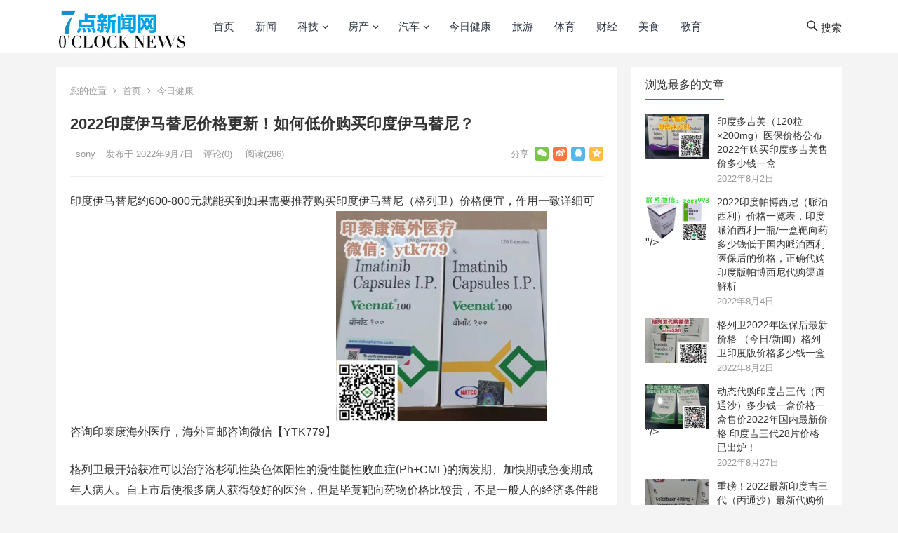

--- FILE ---
content_type: text/html; charset=UTF-8
request_url: http://www.7dianwang.com/372085-372085_3685.html
body_size: 16659
content:
<!DOCTYPE html>
<html lang="zh-CN">
<head><style>img.lazy{min-height:1px}</style><link rel="preload" href="/wp-content/plugins/w3-total-cache/pub/js/lazyload.min.js" as="script">
<meta charset="UTF-8">
<meta name="viewport" content="width=device-width, initial-scale=1">
<meta http-equiv="X-UA-Compatible" content="IE=edge">
<meta name="HandheldFriendly" content="true">
<link rel="profile" href="http://gmpg.org/xfn/11">
<title>2022印度伊马替尼价格更新！如何低价购买印度伊马替尼？ &#8211; 7点网</title>
<meta name='robots' content='max-image-preview:large' />
<link rel="alternate" type="application/rss+xml" title="7点网 &raquo; Feed" href="http://www.7dianwang.com/feed" />
<link rel="alternate" type="application/rss+xml" title="7点网 &raquo; 评论 Feed" href="http://www.7dianwang.com/comments/feed" />
<link rel="alternate" type="application/rss+xml" title="7点网 &raquo; 2022印度伊马替尼价格更新！如何低价购买印度伊马替尼？ 评论 Feed" href="http://www.7dianwang.com/372085-372085_3685.html/feed" />
<script type="text/javascript">
/* <![CDATA[ */
window._wpemojiSettings = {"baseUrl":"https:\/\/s.w.org\/images\/core\/emoji\/15.0.3\/72x72\/","ext":".png","svgUrl":"https:\/\/s.w.org\/images\/core\/emoji\/15.0.3\/svg\/","svgExt":".svg","source":{"concatemoji":"http:\/\/www.7dianwang.com\/wp-includes\/js\/wp-emoji-release.min.js?ver=6.6.1"}};
/*! This file is auto-generated */
!function(i,n){var o,s,e;function c(e){try{var t={supportTests:e,timestamp:(new Date).valueOf()};sessionStorage.setItem(o,JSON.stringify(t))}catch(e){}}function p(e,t,n){e.clearRect(0,0,e.canvas.width,e.canvas.height),e.fillText(t,0,0);var t=new Uint32Array(e.getImageData(0,0,e.canvas.width,e.canvas.height).data),r=(e.clearRect(0,0,e.canvas.width,e.canvas.height),e.fillText(n,0,0),new Uint32Array(e.getImageData(0,0,e.canvas.width,e.canvas.height).data));return t.every(function(e,t){return e===r[t]})}function u(e,t,n){switch(t){case"flag":return n(e,"\ud83c\udff3\ufe0f\u200d\u26a7\ufe0f","\ud83c\udff3\ufe0f\u200b\u26a7\ufe0f")?!1:!n(e,"\ud83c\uddfa\ud83c\uddf3","\ud83c\uddfa\u200b\ud83c\uddf3")&&!n(e,"\ud83c\udff4\udb40\udc67\udb40\udc62\udb40\udc65\udb40\udc6e\udb40\udc67\udb40\udc7f","\ud83c\udff4\u200b\udb40\udc67\u200b\udb40\udc62\u200b\udb40\udc65\u200b\udb40\udc6e\u200b\udb40\udc67\u200b\udb40\udc7f");case"emoji":return!n(e,"\ud83d\udc26\u200d\u2b1b","\ud83d\udc26\u200b\u2b1b")}return!1}function f(e,t,n){var r="undefined"!=typeof WorkerGlobalScope&&self instanceof WorkerGlobalScope?new OffscreenCanvas(300,150):i.createElement("canvas"),a=r.getContext("2d",{willReadFrequently:!0}),o=(a.textBaseline="top",a.font="600 32px Arial",{});return e.forEach(function(e){o[e]=t(a,e,n)}),o}function t(e){var t=i.createElement("script");t.src=e,t.defer=!0,i.head.appendChild(t)}"undefined"!=typeof Promise&&(o="wpEmojiSettingsSupports",s=["flag","emoji"],n.supports={everything:!0,everythingExceptFlag:!0},e=new Promise(function(e){i.addEventListener("DOMContentLoaded",e,{once:!0})}),new Promise(function(t){var n=function(){try{var e=JSON.parse(sessionStorage.getItem(o));if("object"==typeof e&&"number"==typeof e.timestamp&&(new Date).valueOf()<e.timestamp+604800&&"object"==typeof e.supportTests)return e.supportTests}catch(e){}return null}();if(!n){if("undefined"!=typeof Worker&&"undefined"!=typeof OffscreenCanvas&&"undefined"!=typeof URL&&URL.createObjectURL&&"undefined"!=typeof Blob)try{var e="postMessage("+f.toString()+"("+[JSON.stringify(s),u.toString(),p.toString()].join(",")+"));",r=new Blob([e],{type:"text/javascript"}),a=new Worker(URL.createObjectURL(r),{name:"wpTestEmojiSupports"});return void(a.onmessage=function(e){c(n=e.data),a.terminate(),t(n)})}catch(e){}c(n=f(s,u,p))}t(n)}).then(function(e){for(var t in e)n.supports[t]=e[t],n.supports.everything=n.supports.everything&&n.supports[t],"flag"!==t&&(n.supports.everythingExceptFlag=n.supports.everythingExceptFlag&&n.supports[t]);n.supports.everythingExceptFlag=n.supports.everythingExceptFlag&&!n.supports.flag,n.DOMReady=!1,n.readyCallback=function(){n.DOMReady=!0}}).then(function(){return e}).then(function(){var e;n.supports.everything||(n.readyCallback(),(e=n.source||{}).concatemoji?t(e.concatemoji):e.wpemoji&&e.twemoji&&(t(e.twemoji),t(e.wpemoji)))}))}((window,document),window._wpemojiSettings);
/* ]]> */
</script>
<style id='wp-emoji-styles-inline-css' type='text/css'>

	img.wp-smiley, img.emoji {
		display: inline !important;
		border: none !important;
		box-shadow: none !important;
		height: 1em !important;
		width: 1em !important;
		margin: 0 0.07em !important;
		vertical-align: -0.1em !important;
		background: none !important;
		padding: 0 !important;
	}
</style>
<link rel='stylesheet' id='wp-block-library-css' href='http://www.7dianwang.com/wp-includes/css/dist/block-library/style.min.css?ver=6.6.1' type='text/css' media='all' />
<style id='classic-theme-styles-inline-css' type='text/css'>
/*! This file is auto-generated */
.wp-block-button__link{color:#fff;background-color:#32373c;border-radius:9999px;box-shadow:none;text-decoration:none;padding:calc(.667em + 2px) calc(1.333em + 2px);font-size:1.125em}.wp-block-file__button{background:#32373c;color:#fff;text-decoration:none}
</style>
<style id='global-styles-inline-css' type='text/css'>
:root{--wp--preset--aspect-ratio--square: 1;--wp--preset--aspect-ratio--4-3: 4/3;--wp--preset--aspect-ratio--3-4: 3/4;--wp--preset--aspect-ratio--3-2: 3/2;--wp--preset--aspect-ratio--2-3: 2/3;--wp--preset--aspect-ratio--16-9: 16/9;--wp--preset--aspect-ratio--9-16: 9/16;--wp--preset--color--black: #000000;--wp--preset--color--cyan-bluish-gray: #abb8c3;--wp--preset--color--white: #ffffff;--wp--preset--color--pale-pink: #f78da7;--wp--preset--color--vivid-red: #cf2e2e;--wp--preset--color--luminous-vivid-orange: #ff6900;--wp--preset--color--luminous-vivid-amber: #fcb900;--wp--preset--color--light-green-cyan: #7bdcb5;--wp--preset--color--vivid-green-cyan: #00d084;--wp--preset--color--pale-cyan-blue: #8ed1fc;--wp--preset--color--vivid-cyan-blue: #0693e3;--wp--preset--color--vivid-purple: #9b51e0;--wp--preset--gradient--vivid-cyan-blue-to-vivid-purple: linear-gradient(135deg,rgba(6,147,227,1) 0%,rgb(155,81,224) 100%);--wp--preset--gradient--light-green-cyan-to-vivid-green-cyan: linear-gradient(135deg,rgb(122,220,180) 0%,rgb(0,208,130) 100%);--wp--preset--gradient--luminous-vivid-amber-to-luminous-vivid-orange: linear-gradient(135deg,rgba(252,185,0,1) 0%,rgba(255,105,0,1) 100%);--wp--preset--gradient--luminous-vivid-orange-to-vivid-red: linear-gradient(135deg,rgba(255,105,0,1) 0%,rgb(207,46,46) 100%);--wp--preset--gradient--very-light-gray-to-cyan-bluish-gray: linear-gradient(135deg,rgb(238,238,238) 0%,rgb(169,184,195) 100%);--wp--preset--gradient--cool-to-warm-spectrum: linear-gradient(135deg,rgb(74,234,220) 0%,rgb(151,120,209) 20%,rgb(207,42,186) 40%,rgb(238,44,130) 60%,rgb(251,105,98) 80%,rgb(254,248,76) 100%);--wp--preset--gradient--blush-light-purple: linear-gradient(135deg,rgb(255,206,236) 0%,rgb(152,150,240) 100%);--wp--preset--gradient--blush-bordeaux: linear-gradient(135deg,rgb(254,205,165) 0%,rgb(254,45,45) 50%,rgb(107,0,62) 100%);--wp--preset--gradient--luminous-dusk: linear-gradient(135deg,rgb(255,203,112) 0%,rgb(199,81,192) 50%,rgb(65,88,208) 100%);--wp--preset--gradient--pale-ocean: linear-gradient(135deg,rgb(255,245,203) 0%,rgb(182,227,212) 50%,rgb(51,167,181) 100%);--wp--preset--gradient--electric-grass: linear-gradient(135deg,rgb(202,248,128) 0%,rgb(113,206,126) 100%);--wp--preset--gradient--midnight: linear-gradient(135deg,rgb(2,3,129) 0%,rgb(40,116,252) 100%);--wp--preset--font-size--small: 13px;--wp--preset--font-size--medium: 20px;--wp--preset--font-size--large: 36px;--wp--preset--font-size--x-large: 42px;--wp--preset--spacing--20: 0.44rem;--wp--preset--spacing--30: 0.67rem;--wp--preset--spacing--40: 1rem;--wp--preset--spacing--50: 1.5rem;--wp--preset--spacing--60: 2.25rem;--wp--preset--spacing--70: 3.38rem;--wp--preset--spacing--80: 5.06rem;--wp--preset--shadow--natural: 6px 6px 9px rgba(0, 0, 0, 0.2);--wp--preset--shadow--deep: 12px 12px 50px rgba(0, 0, 0, 0.4);--wp--preset--shadow--sharp: 6px 6px 0px rgba(0, 0, 0, 0.2);--wp--preset--shadow--outlined: 6px 6px 0px -3px rgba(255, 255, 255, 1), 6px 6px rgba(0, 0, 0, 1);--wp--preset--shadow--crisp: 6px 6px 0px rgba(0, 0, 0, 1);}:where(.is-layout-flex){gap: 0.5em;}:where(.is-layout-grid){gap: 0.5em;}body .is-layout-flex{display: flex;}.is-layout-flex{flex-wrap: wrap;align-items: center;}.is-layout-flex > :is(*, div){margin: 0;}body .is-layout-grid{display: grid;}.is-layout-grid > :is(*, div){margin: 0;}:where(.wp-block-columns.is-layout-flex){gap: 2em;}:where(.wp-block-columns.is-layout-grid){gap: 2em;}:where(.wp-block-post-template.is-layout-flex){gap: 1.25em;}:where(.wp-block-post-template.is-layout-grid){gap: 1.25em;}.has-black-color{color: var(--wp--preset--color--black) !important;}.has-cyan-bluish-gray-color{color: var(--wp--preset--color--cyan-bluish-gray) !important;}.has-white-color{color: var(--wp--preset--color--white) !important;}.has-pale-pink-color{color: var(--wp--preset--color--pale-pink) !important;}.has-vivid-red-color{color: var(--wp--preset--color--vivid-red) !important;}.has-luminous-vivid-orange-color{color: var(--wp--preset--color--luminous-vivid-orange) !important;}.has-luminous-vivid-amber-color{color: var(--wp--preset--color--luminous-vivid-amber) !important;}.has-light-green-cyan-color{color: var(--wp--preset--color--light-green-cyan) !important;}.has-vivid-green-cyan-color{color: var(--wp--preset--color--vivid-green-cyan) !important;}.has-pale-cyan-blue-color{color: var(--wp--preset--color--pale-cyan-blue) !important;}.has-vivid-cyan-blue-color{color: var(--wp--preset--color--vivid-cyan-blue) !important;}.has-vivid-purple-color{color: var(--wp--preset--color--vivid-purple) !important;}.has-black-background-color{background-color: var(--wp--preset--color--black) !important;}.has-cyan-bluish-gray-background-color{background-color: var(--wp--preset--color--cyan-bluish-gray) !important;}.has-white-background-color{background-color: var(--wp--preset--color--white) !important;}.has-pale-pink-background-color{background-color: var(--wp--preset--color--pale-pink) !important;}.has-vivid-red-background-color{background-color: var(--wp--preset--color--vivid-red) !important;}.has-luminous-vivid-orange-background-color{background-color: var(--wp--preset--color--luminous-vivid-orange) !important;}.has-luminous-vivid-amber-background-color{background-color: var(--wp--preset--color--luminous-vivid-amber) !important;}.has-light-green-cyan-background-color{background-color: var(--wp--preset--color--light-green-cyan) !important;}.has-vivid-green-cyan-background-color{background-color: var(--wp--preset--color--vivid-green-cyan) !important;}.has-pale-cyan-blue-background-color{background-color: var(--wp--preset--color--pale-cyan-blue) !important;}.has-vivid-cyan-blue-background-color{background-color: var(--wp--preset--color--vivid-cyan-blue) !important;}.has-vivid-purple-background-color{background-color: var(--wp--preset--color--vivid-purple) !important;}.has-black-border-color{border-color: var(--wp--preset--color--black) !important;}.has-cyan-bluish-gray-border-color{border-color: var(--wp--preset--color--cyan-bluish-gray) !important;}.has-white-border-color{border-color: var(--wp--preset--color--white) !important;}.has-pale-pink-border-color{border-color: var(--wp--preset--color--pale-pink) !important;}.has-vivid-red-border-color{border-color: var(--wp--preset--color--vivid-red) !important;}.has-luminous-vivid-orange-border-color{border-color: var(--wp--preset--color--luminous-vivid-orange) !important;}.has-luminous-vivid-amber-border-color{border-color: var(--wp--preset--color--luminous-vivid-amber) !important;}.has-light-green-cyan-border-color{border-color: var(--wp--preset--color--light-green-cyan) !important;}.has-vivid-green-cyan-border-color{border-color: var(--wp--preset--color--vivid-green-cyan) !important;}.has-pale-cyan-blue-border-color{border-color: var(--wp--preset--color--pale-cyan-blue) !important;}.has-vivid-cyan-blue-border-color{border-color: var(--wp--preset--color--vivid-cyan-blue) !important;}.has-vivid-purple-border-color{border-color: var(--wp--preset--color--vivid-purple) !important;}.has-vivid-cyan-blue-to-vivid-purple-gradient-background{background: var(--wp--preset--gradient--vivid-cyan-blue-to-vivid-purple) !important;}.has-light-green-cyan-to-vivid-green-cyan-gradient-background{background: var(--wp--preset--gradient--light-green-cyan-to-vivid-green-cyan) !important;}.has-luminous-vivid-amber-to-luminous-vivid-orange-gradient-background{background: var(--wp--preset--gradient--luminous-vivid-amber-to-luminous-vivid-orange) !important;}.has-luminous-vivid-orange-to-vivid-red-gradient-background{background: var(--wp--preset--gradient--luminous-vivid-orange-to-vivid-red) !important;}.has-very-light-gray-to-cyan-bluish-gray-gradient-background{background: var(--wp--preset--gradient--very-light-gray-to-cyan-bluish-gray) !important;}.has-cool-to-warm-spectrum-gradient-background{background: var(--wp--preset--gradient--cool-to-warm-spectrum) !important;}.has-blush-light-purple-gradient-background{background: var(--wp--preset--gradient--blush-light-purple) !important;}.has-blush-bordeaux-gradient-background{background: var(--wp--preset--gradient--blush-bordeaux) !important;}.has-luminous-dusk-gradient-background{background: var(--wp--preset--gradient--luminous-dusk) !important;}.has-pale-ocean-gradient-background{background: var(--wp--preset--gradient--pale-ocean) !important;}.has-electric-grass-gradient-background{background: var(--wp--preset--gradient--electric-grass) !important;}.has-midnight-gradient-background{background: var(--wp--preset--gradient--midnight) !important;}.has-small-font-size{font-size: var(--wp--preset--font-size--small) !important;}.has-medium-font-size{font-size: var(--wp--preset--font-size--medium) !important;}.has-large-font-size{font-size: var(--wp--preset--font-size--large) !important;}.has-x-large-font-size{font-size: var(--wp--preset--font-size--x-large) !important;}
:where(.wp-block-post-template.is-layout-flex){gap: 1.25em;}:where(.wp-block-post-template.is-layout-grid){gap: 1.25em;}
:where(.wp-block-columns.is-layout-flex){gap: 2em;}:where(.wp-block-columns.is-layout-grid){gap: 2em;}
:root :where(.wp-block-pullquote){font-size: 1.5em;line-height: 1.6;}
</style>
<link rel='stylesheet' id='boke-2-style-css' href='/wp-content/themes/boke-2/style.css?ver=20210312' type='text/css' media='all' />
<link rel='stylesheet' id='genericons-style-css' href='/wp-content/themes/boke-2/genericons/genericons/genericons.css?ver=6.6.1' type='text/css' media='all' />
<link rel='stylesheet' id='boke-2-responsive-style-css' href='/wp-content/themes/boke-2/responsive.css?ver=20180612' type='text/css' media='all' />
<link rel='stylesheet' id='wsocial-css' href='/wp-content/plugins/wechat-social-login/assets/css/social.css?ver=1.3.0' type='text/css' media='all' />
<script type="text/javascript" src="http://www.7dianwang.com/wp-includes/js/jquery/jquery.min.js?ver=3.7.1" id="jquery-core-js"></script>
<script type="text/javascript" src="http://www.7dianwang.com/wp-includes/js/jquery/jquery-migrate.min.js?ver=3.4.1" id="jquery-migrate-js"></script>
<script type="text/javascript" id="simple-likes-public-js-js-extra">
/* <![CDATA[ */
var simpleLikes = {"ajaxurl":"http:\/\/www.7dianwang.com\/wp-admin\/admin-ajax.php","like":"\u70b9\u8d5e\u8fd9\u7bc7\u6587\u7ae0","unlike":"\u53d6\u6d88\u70b9\u8d5e"};
/* ]]> */
</script>
<script type="text/javascript" src="/wp-content/themes/boke-2/assets/js/simple-likes-public.js?ver=0.5" id="simple-likes-public-js-js"></script>
<link rel="https://api.w.org/" href="http://www.7dianwang.com/wp-json/" /><link rel="alternate" title="JSON" type="application/json" href="http://www.7dianwang.com/wp-json/wp/v2/posts/3685" /><link rel="EditURI" type="application/rsd+xml" title="RSD" href="http://www.7dianwang.com/xmlrpc.php?rsd" />
<meta name="generator" content="WordPress 6.6.1" />
<link rel="canonical" href="http://www.7dianwang.com/372085-372085_3685.html" />
<link rel='shortlink' href='http://www.7dianwang.com/?p=3685' />
<link rel="alternate" title="oEmbed (JSON)" type="application/json+oembed" href="http://www.7dianwang.com/wp-json/oembed/1.0/embed?url=http%3A%2F%2Fwww.7dianwang.com%2F372085-372085_3685.html" />
<link rel="alternate" title="oEmbed (XML)" type="text/xml+oembed" href="http://www.7dianwang.com/wp-json/oembed/1.0/embed?url=http%3A%2F%2Fwww.7dianwang.com%2F372085-372085_3685.html&#038;format=xml" />
<link rel="pingback" href="http://www.7dianwang.com/xmlrpc.php">	<script>
var _hmt = _hmt || [];
(function() {
  var hm = document.createElement("script");
  hm.src = "https://hm.baidu.com/hm.js?05053cd94d1803ae8a00d4756689854a";
  var s = document.getElementsByTagName("script")[0]; 
  s.parentNode.insertBefore(hm, s);
})();
</script>
<style type="text/css">
	
	/* Theme Colors */
	/* Primary Color */
	a:hover,
	.sf-menu li a:hover,
	.sf-menu li li a:hover,
	.sf-menu li.sfHover a,
	.sf-menu li.current-menu-item a,
	.sf-menu li.current-menu-item a:hover,	
	.sf-menu li.sfHover li a:hover,
	.sidebar .widget a:hover,
	.site-footer .widget a:hover,
	.author-box a:hover,
	article.hentry .edit-link a:hover,
	.comment-content a:hover,
	.entry-meta a:hover,
	.entry-title a:hover,
	.content-list .entry-title a:hover,
	.pagination .page-numbers:hover,
	.pagination .page-numbers.current,
	#site-bottom a:hover,
	.tab-titles li.active a,
	.author-box .author-meta .author-name a:hover,
	.site-header .search-icon:hover span,
	.site-header .search-icon:hover span:before,
	article.hentry .edit-link a,
	.author-box a,
	.page-content a,
	.entry-content a,
	.comment-author a,
	.comment-content a,
	.comment-reply-title small a:hover,
	.sidebar .widget a,
	.site-footer .widget a {
		color: #037ef3;
	}	
	h2.section-title .title,
	.breadcrumbs h1 span.title,	
	.tab-titles li.active a,
	.pagination .page-numbers:hover,
	.pagination .page-numbers.current,
	.sidebar .widget .widget-title span,
	#featured-grid h2.section-title span {
		border-bottom-color: #037ef3;
	}	
	button,
	.btn,
	input[type="submit"],
	input[type="reset"],
	input[type="button"] {
		background-color: #037ef3;		
	}
	.bx-wrapper .bx-pager.bx-default-pager a:hover,
	.bx-wrapper .bx-pager.bx-default-pager a.active,
	.bx-wrapper .bx-pager.bx-default-pager a:focus {
		background-color: #ffbe02;
	}

	.slicknav_nav,
	.sf-menu li a:before,
	.entry-category a {
		border-color: #037ef3;
	}
	.entry-category a {
		color: #037ef3 !important;
	}
	/* Secondary Color */
	.page-content a:hover,
	.entry-content a:hover {
		color: #ff4c4c;
	}

	/* Tertiary Color */
	#featured-grid .entry-like a.liked,
	h2.section-title .posts-counter strong,
	.popular-content .entry-meta .entry-like a.liked,
	.content-list .entry-meta.second-line .entry-like a.liked,
	.related-content .entry-meta .entry-like a.liked,
	.entry-tags .tag-links a,
	.widget_tag_cloud .tagcloud a {
		color: #76b852 !important;
	}
	.single #primary .entry-footer .entry-like a {
		background-color: #76b852;
	}
	.entry-tags .tag-links a,
	.widget_tag_cloud .tagcloud a {
		border-color: #76b852 !important;
	}
	.header-search {
		border-color: #ffbe02;
	}
			/* Make headings strong font */
		.content-list .entry-title {
			font-weight: bold;
		}
	
</style>

</head>

<body class="post-template-default single single-post postid-3685 single-format-standard wp-custom-logo group-blog">
<div id="page" class="site">

	<header id="masthead" class="site-header clear">
				<div class="container">

		<div class="site-branding">

			
				<div id="logo">
					<span class="helper"></span>
					<a href="http://www.7dianwang.com/" class="custom-logo-link" rel="home"><img width="300" height="100" src="/wp-content/uploads/2022/08/cropped-logo-2.png" class="custom-logo" alt="7点网" decoding="async" loading="eager" /></a>				</div><!-- #logo -->

			
		</div><!-- .site-branding -->		

		<nav id="primary-nav" class="primary-navigation">
			<div class="menu-primary-container"><ul id="primary-menu" class="sf-menu"><li id="menu-item-450" class="color1 menu-item menu-item-type-custom menu-item-object-custom menu-item-450"><a href="/">首页</a></li>
<li id="menu-item-359" class="color2 menu-item menu-item-type-taxonomy menu-item-object-category menu-item-359"><a href="http://www.7dianwang.com/news">新闻</a></li>
<li id="menu-item-421" class="color3 menu-item menu-item-type-taxonomy menu-item-object-category menu-item-has-children menu-item-421"><a href="http://www.7dianwang.com/tech">科技</a>
<ul class="sub-menu">
	<li id="menu-item-458" class="menu-item menu-item-type-taxonomy menu-item-object-category menu-item-458"><a href="http://www.7dianwang.com/tech">创业俱乐部</a></li>
	<li id="menu-item-459" class="menu-item menu-item-type-taxonomy menu-item-object-category menu-item-459"><a href="http://www.7dianwang.com/tech">区块链</a></li>
	<li id="menu-item-460" class="menu-item menu-item-type-taxonomy menu-item-object-category menu-item-460"><a href="http://www.7dianwang.com/tech">互联网</a></li>
	<li id="menu-item-465" class="menu-item menu-item-type-taxonomy menu-item-object-category menu-item-465"><a href="http://www.7dianwang.com/tech">手机数码</a></li>
</ul>
</li>
<li id="menu-item-438" class="color16 menu-item menu-item-type-taxonomy menu-item-object-category menu-item-has-children menu-item-438"><a href="http://www.7dianwang.com/house">房产</a>
<ul class="sub-menu">
	<li id="menu-item-467" class="menu-item menu-item-type-taxonomy menu-item-object-category menu-item-467"><a href="http://www.7dianwang.com/house">新房</a></li>
	<li id="menu-item-468" class="menu-item menu-item-type-taxonomy menu-item-object-category menu-item-468"><a href="http://www.7dianwang.com/house">二手房</a></li>
	<li id="menu-item-471" class="menu-item menu-item-type-taxonomy menu-item-object-category menu-item-471"><a href="http://www.7dianwang.com/house">装修建材</a></li>
	<li id="menu-item-469" class="menu-item menu-item-type-taxonomy menu-item-object-category menu-item-469"><a href="http://www.7dianwang.com/house">家具家居</a></li>
	<li id="menu-item-470" class="menu-item menu-item-type-taxonomy menu-item-object-category menu-item-470"><a href="http://www.7dianwang.com/house">海外置业</a></li>
</ul>
</li>
<li id="menu-item-420" class="color4 menu-item menu-item-type-taxonomy menu-item-object-category menu-item-has-children menu-item-420"><a href="http://www.7dianwang.com/auto">汽车</a>
<ul class="sub-menu">
	<li id="menu-item-461" class="menu-item menu-item-type-taxonomy menu-item-object-category menu-item-461"><a href="http://www.7dianwang.com/auto">上市新车</a></li>
	<li id="menu-item-463" class="menu-item menu-item-type-taxonomy menu-item-object-category menu-item-463"><a href="http://www.7dianwang.com/auto">用车小百科</a></li>
	<li id="menu-item-462" class="menu-item menu-item-type-taxonomy menu-item-object-category menu-item-462"><a href="http://www.7dianwang.com/auto">车型对比</a></li>
	<li id="menu-item-464" class="menu-item menu-item-type-taxonomy menu-item-object-category menu-item-464"><a href="http://www.7dianwang.com/auto">汽车测评</a></li>
</ul>
</li>
<li id="menu-item-624" class="menu-item menu-item-type-taxonomy menu-item-object-category current-post-ancestor current-menu-parent current-post-parent menu-item-624"><a href="http://www.7dianwang.com/jrjk">今日健康</a></li>
<li id="menu-item-360" class="color7 menu-item menu-item-type-taxonomy menu-item-object-category menu-item-360"><a href="http://www.7dianwang.com/travel">旅游</a></li>
<li id="menu-item-358" class="color15 menu-item menu-item-type-taxonomy menu-item-object-category menu-item-358"><a href="http://www.7dianwang.com/sports">体育</a></li>
<li id="menu-item-423" class="color9 menu-item menu-item-type-taxonomy menu-item-object-category menu-item-423"><a href="http://www.7dianwang.com/finance">财经</a></li>
<li id="menu-item-422" class="color10 menu-item menu-item-type-taxonomy menu-item-object-category menu-item-422"><a href="http://www.7dianwang.com/food">美食</a></li>
<li id="menu-item-566" class="menu-item menu-item-type-taxonomy menu-item-object-category menu-item-566"><a href="http://www.7dianwang.com/edu">教育</a></li>
</ul></div>		</nav><!-- #primary-nav -->

		<div id="slick-mobile-menu"></div>

		 

			<span class="search-icon">
				<span class="genericon genericon-search"> <span>搜索</span></span>
				<span class="genericon genericon-close"> <span>收起</span></span>			
			</span>

			<div class="header-search">
				<form id="searchform" method="get" action="http://www.7dianwang.com/">
	<input type="search" name="s" class="search-input" placeholder="请输入关键词" autocomplete="off">
	<button type="submit" class="search-submit">搜索</button>		
</form>			</div><!-- .header-search -->

		
		</div><!-- .container -->

	</header><!-- #masthead -->	

<div id="content" class="site-content container clear">
	
	<div id="primary" class="content-area">
		<!-- 百度自动提交收录代码 -->
    <script>
        (function(){
            var bp = document.createElement('script');
            var curProtocol = window.location.protocol.split(':')[0];
            if (curProtocol === 'https'){
                bp.src = 'https://zz.bdstatic.com/linksubmit/push.js';
            }
            else{
                bp.src = 'http://push.zhanzhang.baidu.com/push.js';
            }
            var s = document.getElementsByTagName("script")[0];
            s.parentNode.insertBefore(bp, s);
        })();
    </script>

		<div class="content-wrapper">

			<main id="main" class="site-main" >

			
<article id="post-3685" class="post-3685 post type-post status-publish format-standard hentry category-jrjk tag-169 tag-170 tag-171">

			
	<div class="single-breadcrumbs">
		<span>您的位置</span> <i class="fa fa-angle-right"></i> <a href="http://www.7dianwang.com">首页</a> <i class="fa fa-angle-right"></i> <a href="http://www.7dianwang.com/jrjk " >今日健康</a> 	</div>
			
	<header class="entry-header">	

			<h1 class="entry-title">2022印度伊马替尼价格更新！如何低价购买印度伊马替尼？</h1>
				<div class="entry-meta">

	
		<span class="entry-author">
			
			<a href="http://www.7dianwang.com/372085-372085_author/sony">
				<img alt='' src="data:image/svg+xml,%3Csvg%20xmlns='http://www.w3.org/2000/svg'%20viewBox='0%200%2080%2080'%3E%3C/svg%3E" data-src='http://gravatar.wpfast.org/avatar/46837a877f1e239f619a84a121fc3335?s=80&#038;d=mm&#038;r=g' data-srcset='http://gravatar.wpfast.org/avatar/46837a877f1e239f619a84a121fc3335?s=160&#038;d=mm&#038;r=g 2x' class='avatar avatar-80 photo lazy' height='80' width='80' decoding='async'/>				sony			</a>

		</span><!-- .entry-author -->

	
	
		<span class="entry-date">
			发布于 2022年9月7日		</span><!-- .entry-date -->

	
			<span class="entry-comment"><a href="http://www.7dianwang.com/372085-372085_3685.html#respond" class="comments-link" >评论(0)</a></span>
	
			<span class="entry-views">阅读<span class="view-count">(286)</span> </span>
		

		
			<span class="custom-share">
				<span class="social-share" data-sites="wechat, weibo, qq, qzone"></span>
			</span>

		
</div><!-- .entry-meta -->
			
	</header><!-- .entry-header -->

	<div class="entry-content">
			
		
		
<p>印度伊马替尼约600-800元就能买到如果需要推荐购买印度伊马替尼（格列卫）价格便宜，作用一致详细可咨询印泰康海外医疗，海外直邮咨询微信【YTK779】<img fetchpriority="high" decoding="async" width="350" height="350" class="wp-image-999 lazy" style="width: 300px" src="data:image/svg+xml,%3Csvg%20xmlns='http://www.w3.org/2000/svg'%20viewBox='0%200%20350%20350'%3E%3C/svg%3E" data-src="http://www.7dianwang.com/wp-content/uploads/2022/08/格列卫伊马替尼.jpg" alt="" data-srcset="/wp-content/uploads/2022/08/格列卫伊马替尼.jpg 350w, /wp-content/uploads/2022/08/格列卫伊马替尼-300x300.jpg 300w, /wp-content/uploads/2022/08/格列卫伊马替尼-150x150.jpg 150w" data-sizes="(max-width: 350px) 100vw, 350px" /></p>



<p>格列卫最开始获准可以治疗洛杉矶性染色体阳性的漫性髓性败血症(Ph+CML)的病发期、加快期或急变期成年人病人。自上市后使很多病人获得较好的医治，但是毕竟靶向药物价格比较贵，不是一般人的经济条件能够承担得住。</p>



<p>在2017年里，甲磺酸伊马替尼添加医疗保险，医疗保险报销后市场价大约为5000元/盒，可是格列卫一个月必须2盒,选购格列卫一一个月必须1w上下，还是挺昂贵。</p>



<p>在格列卫I期和III期实验中，格列卫都展现出了非凡功效，与此同时伴随着临床实验的不断深化，现阶段格列卫已经成为CML医治的一线规范。</p>
	</div><!-- .entry-content -->

	<div class="entry-footer clear">

		<div class="entry-tags">

			<span class="tag-links"><span>标签:</span> <a href="http://www.7dianwang.com/372085-372085_tag/%e5%8d%b0%e5%ba%a6%e4%bc%8a%e9%a9%ac%e6%9b%bf%e5%b0%bc%e4%bb%b7%e6%a0%bc" rel="tag">印度伊马替尼价格</a> <a href="http://www.7dianwang.com/372085-372085_tag/%e5%8d%b0%e5%ba%a6%e4%bc%8a%e9%a9%ac%e6%9b%bf%e5%b0%bc%e5%a4%9a%e5%b0%91%e9%92%b1" rel="tag">印度伊马替尼多少钱</a> <a href="http://www.7dianwang.com/372085-372085_tag/%e5%8d%b0%e5%ba%a6%e4%bc%8a%e9%a9%ac%e6%9b%bf%e5%b0%bc%e5%a4%9a%e5%b0%91%e9%92%b1%e4%b8%80%e7%9b%92" rel="tag">印度伊马替尼多少钱一盒</a></span>				
			
		</div><!-- .entry-tags -->

		<div class="entry-footer-right">
								
				<span class="entry-like">
					<span class="sl-wrapper"><a href="http://www.7dianwang.com/wp-admin/admin-ajax.php?action=process_simple_like&post_id=3685&nonce=d370e9f043&is_comment=0&disabled=true" class="sl-button sl-button-3685" data-nonce="d370e9f043" data-post-id="3685" data-iscomment="0" title="点赞这篇文章"><span class="sl-count"><i class="fa fa-thumbs-o-up"></i> 点赞(5)</span></a><span class="sl-loader"></span></span>				</span><!-- .entry-like -->

					

		</div>


	</div><!-- .entry-footer -->

</article><!-- #post-## -->


<div class="author-box clear">
	<a href="http://www.7dianwang.com/372085-372085_author/sony"><img alt='' src="data:image/svg+xml,%3Csvg%20xmlns='http://www.w3.org/2000/svg'%20viewBox='0%200%20120%20120'%3E%3C/svg%3E" data-src='http://gravatar.wpfast.org/avatar/46837a877f1e239f619a84a121fc3335?s=120&#038;d=mm&#038;r=g' data-srcset='http://gravatar.wpfast.org/avatar/46837a877f1e239f619a84a121fc3335?s=240&#038;d=mm&#038;r=g 2x' class='avatar avatar-120 photo lazy' height='120' width='120' decoding='async'/></a>
	<div class="author-meta">	
		<h4 class="author-name">关于作者: <span class="hover-underline"><a href="http://www.7dianwang.com/372085-372085_author/sony">sony</a></span></h4>	
		<div class="author-desc">
					</div>
	</div>
</div><!-- .author-box -->





	<div class="related-content">

		<h3 class="section-title">相关文章</h3>

		<ul class="clear">	



		<li class="hentry ht_grid_1_3">

			<a class="thumbnail-link" href="http://www.7dianwang.com/372085-372085_6462.html">
				<div class="thumbnail-wrap">
											<img width="243" height="156" src="/wp-content/uploads/2023/08/印度索拉非尼哪里买图片-243x156.jpg" class="attachment-boke_2_list_thumb size-boke_2_list_thumb wp-post-image" alt="" decoding="async" loading="eager" />									</div><!-- .thumbnail-wrap -->
			</a>

			<h2 class="entry-title"><a href="http://www.7dianwang.com/372085-372085_6462.html">印度版多吉美最新代购价格多少钱？2023年印度多吉美代购真实方法今天分享</a></h2>
			<div class="entry-meta">

					<span class="entry-like">
						<span class="sl-wrapper"><a href="http://www.7dianwang.com/wp-admin/admin-ajax.php?action=process_simple_like&post_id=6462&nonce=d370e9f043&is_comment=0&disabled=true" class="sl-button sl-button-6462" data-nonce="d370e9f043" data-post-id="6462" data-iscomment="0" title="点赞这篇文章"><span class="sl-count"><i class="fa fa-thumbs-o-up"></i> 点赞(229)</span></a><span class="sl-loader"></span></span>					</span><!-- .entry-like -->

											<span class="entry-views">阅读<span class="view-count">(172)</span> </span>
										
			</div><!-- .entry-meta -->				

		</li><!-- .featured-slide .hentry -->

		
		<li class="hentry ht_grid_1_3">

			<a class="thumbnail-link" href="http://www.7dianwang.com/372085-372085_6459.html">
				<div class="thumbnail-wrap">
											<img width="243" height="156" src="/wp-content/uploads/2023/08/印度索拉非尼图片-243x156.jpg" class="attachment-boke_2_list_thumb size-boke_2_list_thumb wp-post-image" alt="" decoding="async" loading="eager" />									</div><!-- .thumbnail-wrap -->
			</a>

			<h2 class="entry-title"><a href="http://www.7dianwang.com/372085-372085_6459.html">印度多吉美多少钱一盒一瓶？最新一盒印度多吉美价格/标准售价(约1200元)一览表!</a></h2>
			<div class="entry-meta">

					<span class="entry-like">
						<span class="sl-wrapper"><a href="http://www.7dianwang.com/wp-admin/admin-ajax.php?action=process_simple_like&post_id=6459&nonce=d370e9f043&is_comment=0&disabled=true" class="sl-button sl-button-6459" data-nonce="d370e9f043" data-post-id="6459" data-iscomment="0" title="点赞这篇文章"><span class="sl-count"><i class="fa fa-thumbs-o-up"></i> 点赞(239)</span></a><span class="sl-loader"></span></span>					</span><!-- .entry-like -->

											<span class="entry-views">阅读<span class="view-count">(172)</span> </span>
										
			</div><!-- .entry-meta -->				

		</li><!-- .featured-slide .hentry -->

		
		<li class="hentry ht_grid_1_3">

			<a class="thumbnail-link" href="http://www.7dianwang.com/372085-372085_6457.html">
				<div class="thumbnail-wrap">
											<img class="lazy" src="data:image/svg+xml,%3Csvg%20xmlns='http://www.w3.org/2000/svg'%20viewBox='0%200%201%201'%3E%3C/svg%3E" data-src="/wp-content/themes/boke-2/thumb.php?src=http://www.7dianwang.com/wp-content/uploads/2023/04/印度格列卫价格-1.jpg&w=243&h=156" alt="伊马替尼医保报销后多少钱？2023年国产伊马替尼报销比例一览表"/>
									</div><!-- .thumbnail-wrap -->
			</a>

			<h2 class="entry-title"><a href="http://www.7dianwang.com/372085-372085_6457.html">伊马替尼医保报销后多少钱？2023年国产伊马替尼报销比例一览表</a></h2>
			<div class="entry-meta">

					<span class="entry-like">
						<span class="sl-wrapper"><a href="http://www.7dianwang.com/wp-admin/admin-ajax.php?action=process_simple_like&post_id=6457&nonce=d370e9f043&is_comment=0&disabled=true" class="sl-button sl-button-6457" data-nonce="d370e9f043" data-post-id="6457" data-iscomment="0" title="点赞这篇文章"><span class="sl-count"><i class="fa fa-thumbs-o-up"></i> 点赞(212)</span></a><span class="sl-loader"></span></span>					</span><!-- .entry-like -->

											<span class="entry-views">阅读<span class="view-count">(187)</span> </span>
										
			</div><!-- .entry-meta -->				

		</li><!-- .featured-slide .hentry -->

		
		</ul><!-- .featured-grid -->

	</div><!-- .related-content -->


			


		<div class="popular-content entry-related">
			<h2 class="section-title">热门文章</h2>
			<div class="popular-loop">
							<div class="hentry">
					<h2 class="entry-title"><span class="post-num num-1">1</span><a href="http://www.7dianwang.com/372085-372085_654.html">印度多吉美（120粒×200mg）医保价格公布 2022年购买印度多吉美售价多少钱一盒</a></h2>
					<div class="entry-meta">

						<span class="entry-like">
							<span class="sl-wrapper"><a href="http://www.7dianwang.com/wp-admin/admin-ajax.php?action=process_simple_like&post_id=654&nonce=d370e9f043&is_comment=0&disabled=true" class="sl-button sl-button-654" data-nonce="d370e9f043" data-post-id="654" data-iscomment="0" title="点赞这篇文章"><span class="sl-count"><i class="fa fa-thumbs-o-up"></i> 点赞(396)</span></a><span class="sl-loader"></span></span>						</span><!-- .entry-like -->

													<span class="entry-views">阅读<span class="view-count">(1,573)</span> </span>
						
					</div>
				</div><!-- .hentry -->
								<div class="hentry">
					<h2 class="entry-title"><span class="post-num num-2">2</span><a href="http://www.7dianwang.com/372085-372085_1191.html">2022印度帕博西尼（哌泊西利）价格一览表，印度哌泊西利一瓶/一盒靶向药多少钱低于国内哌泊西利医保后的价格，正确代购印度版帕博西尼代购渠道解析</a></h2>
					<div class="entry-meta">

						<span class="entry-like">
							<span class="sl-wrapper"><a href="http://www.7dianwang.com/wp-admin/admin-ajax.php?action=process_simple_like&post_id=1191&nonce=d370e9f043&is_comment=0&disabled=true" class="sl-button sl-button-1191" data-nonce="d370e9f043" data-post-id="1191" data-iscomment="0" title="点赞这篇文章"><span class="sl-count"><i class="fa fa-thumbs-o-up"></i> 点赞(364)</span></a><span class="sl-loader"></span></span>						</span><!-- .entry-like -->

													<span class="entry-views">阅读<span class="view-count">(1,470)</span> </span>
						
					</div>
				</div><!-- .hentry -->
								<div class="hentry">
					<h2 class="entry-title"><span class="post-num num-3">3</span><a href="http://www.7dianwang.com/372085-372085_658.html">格列卫2022年医保后最新价格 （今日/新闻）格列卫印度版价格多少钱一盒</a></h2>
					<div class="entry-meta">

						<span class="entry-like">
							<span class="sl-wrapper"><a href="http://www.7dianwang.com/wp-admin/admin-ajax.php?action=process_simple_like&post_id=658&nonce=d370e9f043&is_comment=0&disabled=true" class="sl-button sl-button-658" data-nonce="d370e9f043" data-post-id="658" data-iscomment="0" title="点赞这篇文章"><span class="sl-count"><i class="fa fa-thumbs-o-up"></i> 点赞(403)</span></a><span class="sl-loader"></span></span>						</span><!-- .entry-like -->

													<span class="entry-views">阅读<span class="view-count">(1,407)</span> </span>
						
					</div>
				</div><!-- .hentry -->
								<div class="hentry">
					<h2 class="entry-title"><span class="post-num num-4">4</span><a href="http://www.7dianwang.com/372085-372085_3175.html">动态代购印度吉三代（丙通沙）多少钱一盒价格一盒售价2022年国内最新价格 印度吉三代28片价格已出炉！</a></h2>
					<div class="entry-meta">

						<span class="entry-like">
							<span class="sl-wrapper"><a href="http://www.7dianwang.com/wp-admin/admin-ajax.php?action=process_simple_like&post_id=3175&nonce=d370e9f043&is_comment=0&disabled=true" class="sl-button sl-button-3175" data-nonce="d370e9f043" data-post-id="3175" data-iscomment="0" title="点赞这篇文章"><span class="sl-count"><i class="fa fa-thumbs-o-up"></i> 点赞(379)</span></a><span class="sl-loader"></span></span>						</span><!-- .entry-like -->

													<span class="entry-views">阅读<span class="view-count">(1,246)</span> </span>
						
					</div>
				</div><!-- .hentry -->
								<div class="hentry">
					<h2 class="entry-title"><span class="post-num num-5">5</span><a href="http://www.7dianwang.com/372085-372085_662.html">重磅！2022最新印度吉三代（丙通沙）最新代购价格/市场售价公布！目前购买印度吉三代（代购）渠道分享！</a></h2>
					<div class="entry-meta">

						<span class="entry-like">
							<span class="sl-wrapper"><a href="http://www.7dianwang.com/wp-admin/admin-ajax.php?action=process_simple_like&post_id=662&nonce=d370e9f043&is_comment=0&disabled=true" class="sl-button sl-button-662" data-nonce="d370e9f043" data-post-id="662" data-iscomment="0" title="点赞这篇文章"><span class="sl-count"><i class="fa fa-thumbs-o-up"></i> 点赞(397)</span></a><span class="sl-loader"></span></span>						</span><!-- .entry-like -->

													<span class="entry-views">阅读<span class="view-count">(1,205)</span> </span>
						
					</div>
				</div><!-- .hentry -->
							</div><!-- .popular-loop -->
		</div><!-- .popular-content -->

	

			</main><!-- #main -->

		</div><!-- .content-wrapper -->

	</div><!-- #primary -->


<aside id="secondary" class="widget-area sidebar">
	<div id="boke_2-views-1" class="widget widget-boke_2-views widget_posts_thumbnail"><h2 class="widget-title"><span>浏览最多的文章<span></h2><ul><li class="clear"><a href="http://www.7dianwang.com/372085-372085_654.html" rel="bookmark"><div class="thumbnail-wrap"><img width="120" height="85" src="/wp-content/uploads/2022/08/454b4834f8d65d636497aefaaed35bec-120x85.jpg" class="attachment-boke_2_widget_post_thumb size-boke_2_widget_post_thumb wp-post-image" alt="" decoding="async" loading="eager" /></div></a><div class="entry-wrap"><a href="http://www.7dianwang.com/372085-372085_654.html" rel="bookmark">印度多吉美（120粒×200mg）医保价格公布 2022年购买印度多吉美售价多少钱一盒</a><div class="entry-meta">2022年8月2日</div></div></li><li class="clear"><a href="http://www.7dianwang.com/372085-372085_1191.html" rel="bookmark"><div class="thumbnail-wrap"><img class="lazy" src="data:image/svg+xml,%3Csvg%20xmlns='http://www.w3.org/2000/svg'%20viewBox='0%200%201%201'%3E%3C/svg%3E" data-src="/wp-content/themes/boke-2/thumb.php?src=http://www.8783918.com/wp-content/uploads/2022/06/%E5%B8%95%E5%8D%9A%E8%A5%BF%E5%B0%BC%E5%93%8C%E6%9F%8F%E8%A5%BF%E5%88%A9%E7%88%B1%E5%8D%9A%E6%96%B0-7.png&w=120&h=85" alt="<?php class="lazy" the_title(); ?>"/></div></a><div class="entry-wrap"><a href="http://www.7dianwang.com/372085-372085_1191.html" rel="bookmark">2022印度帕博西尼（哌泊西利）价格一览表，印度哌泊西利一瓶/一盒靶向药多少钱低于国内哌泊西利医保后的价格，正确代购印度版帕博西尼代购渠道解析</a><div class="entry-meta">2022年8月4日</div></div></li><li class="clear"><a href="http://www.7dianwang.com/372085-372085_658.html" rel="bookmark"><div class="thumbnail-wrap"><img width="120" height="85" src="/wp-content/uploads/2022/08/伊马替尼2_印度-1-120x85.jpg" class="attachment-boke_2_widget_post_thumb size-boke_2_widget_post_thumb wp-post-image" alt="" decoding="async" loading="eager" /></div></a><div class="entry-wrap"><a href="http://www.7dianwang.com/372085-372085_658.html" rel="bookmark">格列卫2022年医保后最新价格 （今日/新闻）格列卫印度版价格多少钱一盒</a><div class="entry-meta">2022年8月2日</div></div></li><li class="clear"><a href="http://www.7dianwang.com/372085-372085_3175.html" rel="bookmark"><div class="thumbnail-wrap"><img class="lazy" src="data:image/svg+xml,%3Csvg%20xmlns='http://www.w3.org/2000/svg'%20viewBox='0%200%201%201'%3E%3C/svg%3E" data-src="/wp-content/themes/boke-2/thumb.php?src=http://www.7dianwang.com/wp-content/uploads/2022/08/吉三代14_副本.jpg&w=120&h=85" alt="<?php class="lazy" the_title(); ?>"/></div></a><div class="entry-wrap"><a href="http://www.7dianwang.com/372085-372085_3175.html" rel="bookmark">动态代购印度吉三代（丙通沙）多少钱一盒价格一盒售价2022年国内最新价格 印度吉三代28片价格已出炉！</a><div class="entry-meta">2022年8月27日</div></div></li><li class="clear"><a href="http://www.7dianwang.com/372085-372085_662.html" rel="bookmark"><div class="thumbnail-wrap"><img width="120" height="85" src="/wp-content/uploads/2022/08/吉三代丙通沙印度版价格-120x85.jpg" class="attachment-boke_2_widget_post_thumb size-boke_2_widget_post_thumb wp-post-image" alt="" decoding="async" loading="eager" /></div></a><div class="entry-wrap"><a href="http://www.7dianwang.com/372085-372085_662.html" rel="bookmark">重磅！2022最新印度吉三代（丙通沙）最新代购价格/市场售价公布！目前购买印度吉三代（代购）渠道分享！</a><div class="entry-meta">2022年8月2日</div></div></li><li class="clear"><a href="http://www.7dianwang.com/372085-372085_2523.html" rel="bookmark"><div class="thumbnail-wrap"><img width="120" height="85" src="/wp-content/uploads/2022/08/220812094247-120x85.png" class="attachment-boke_2_widget_post_thumb size-boke_2_widget_post_thumb wp-post-image" alt="" decoding="async" loading="eager" /></div></a><div class="entry-wrap"><a href="http://www.7dianwang.com/372085-372085_2523.html" rel="bookmark">女子被丈夫冒名签字背上390万巨额债务</a><div class="entry-meta">2022年8月12日</div></div></li><li class="clear"><a href="http://www.7dianwang.com/372085-372085_1771.html" rel="bookmark"><div class="thumbnail-wrap"><img width="120" height="85" src="/wp-content/uploads/2022/08/伏立康唑2-3-120x85.jpg" class="attachment-boke_2_widget_post_thumb size-boke_2_widget_post_thumb wp-post-image" alt="" decoding="async" loading="eager" /></div></a><div class="entry-wrap"><a href="http://www.7dianwang.com/372085-372085_1771.html" rel="bookmark">官方报价伏立康唑各版本售价曝光，2022年靶向药印度伏立康唑多少钱一盒价格一览表</a><div class="entry-meta">2022年8月5日</div></div></li><li class="clear"><a href="http://www.7dianwang.com/372085-372085_4024.html" rel="bookmark"><div class="thumbnail-wrap"><img width="120" height="85" src="/wp-content/uploads/2022/09/印汇源-克唑替尼-120x85.jpg" class="attachment-boke_2_widget_post_thumb size-boke_2_widget_post_thumb wp-post-image" alt="" decoding="async" loading="eager" /></div></a><div class="entry-wrap"><a href="http://www.7dianwang.com/372085-372085_4024.html" rel="bookmark">现在印度克唑替尼|赛可瑞靶向药代购需要价格多少钱？公布印度版克唑替尼代购方法是什么？</a><div class="entry-meta">2022年9月15日</div></div></li><li class="clear"><a href="http://www.7dianwang.com/372085-372085_4000.html" rel="bookmark"><div class="thumbnail-wrap"><img class="lazy" src="data:image/svg+xml,%3Csvg%20xmlns='http://www.w3.org/2000/svg'%20viewBox='0%200%201%201'%3E%3C/svg%3E" data-src="/wp-content/themes/boke-2/thumb.php?src=http://www.7dianwang.com/wp-content/uploads/2022/08/伏立康唑.jpg&w=120&h=85" alt="<?php class="lazy" the_title(); ?>"/></div></a><div class="entry-wrap"><a href="http://www.7dianwang.com/372085-372085_4000.html" rel="bookmark">患者关心的印度伏立康唑现在价格多少钱一盒?国内伏立康唑2022年价格曝光!</a><div class="entry-meta">2022年9月15日</div></div></li><li class="clear"><a href="http://www.7dianwang.com/372085-372085_2830.html" rel="bookmark"><div class="thumbnail-wrap"><img class="lazy" src="data:image/svg+xml,%3Csvg%20xmlns='http://www.w3.org/2000/svg'%20viewBox='0%200%201%201'%3E%3C/svg%3E" data-src="/wp-content/themes/boke-2/thumb.php?src=http://www.7dianwang.com/wp-content/uploads/2022/08/奥希替尼印度价格多少钱一盒-2.jpg&w=120&h=85" alt="<?php class="lazy" the_title(); ?>"/></div></a><div class="entry-wrap"><a href="http://www.7dianwang.com/372085-372085_2830.html" rel="bookmark">热点解读！印度奥希替尼9291最新代购价格更新 获取仿制版奥希替尼流程分享</a><div class="entry-meta">2022年8月20日</div></div></li></ul></div><div id="boke_2-popular-1" class="widget widget-boke_2-popular widget_posts_thumbnail"><h2 class="widget-title"><span>评论最多的文章<span></h2><ul><li class="clear"><a href="http://www.7dianwang.com/372085-372085_6462.html" rel="bookmark"><div class="thumbnail-wrap"><img width="120" height="85" src="/wp-content/uploads/2023/08/印度索拉非尼哪里买图片-120x85.jpg" class="attachment-boke_2_widget_post_thumb size-boke_2_widget_post_thumb wp-post-image" alt="" decoding="async" loading="eager" /></div></a><div class="entry-wrap"><a href="http://www.7dianwang.com/372085-372085_6462.html" rel="bookmark">印度版多吉美最新代购价格多少钱？2023年印度多吉美代购真实方法今天分享</a><div class="entry-meta">2023年8月19日</div></div></li><li class="clear"><a href="http://www.7dianwang.com/372085-372085_64.html" rel="bookmark"><div class="thumbnail-wrap"><img width="120" height="85" src="/wp-content/uploads/2018/07/16-120x85.jpg" class="attachment-boke_2_widget_post_thumb size-boke_2_widget_post_thumb wp-post-image" alt="" decoding="async" loading="eager" /></div></a><div class="entry-wrap"><a href="http://www.7dianwang.com/372085-372085_64.html" rel="bookmark">中兴通讯选出新一届管理层：徐子阳为CEO</a><div class="entry-meta">2018年7月6日</div></div></li><li class="clear"><a href="http://www.7dianwang.com/372085-372085_58.html" rel="bookmark"><div class="thumbnail-wrap"><img width="120" height="85" src="/wp-content/uploads/2018/07/14-120x85.jpg" class="attachment-boke_2_widget_post_thumb size-boke_2_widget_post_thumb wp-post-image" alt="" decoding="async" loading="eager" /></div></a><div class="entry-wrap"><a href="http://www.7dianwang.com/372085-372085_58.html" rel="bookmark">笔记本之父后悔：1000亿的东西只卖出零头</a><div class="entry-meta">2018年7月6日</div></div></li><li class="clear"><a href="http://www.7dianwang.com/372085-372085_36.html" rel="bookmark"><div class="thumbnail-wrap"><img width="120" height="85" src="/wp-content/uploads/2018/07/8-120x85.jpg" class="attachment-boke_2_widget_post_thumb size-boke_2_widget_post_thumb wp-post-image" alt="" decoding="async" loading="eager" /></div></a><div class="entry-wrap"><a href="http://www.7dianwang.com/372085-372085_36.html" rel="bookmark">长安汽车与比亚迪将在重庆设厂生产动力电池</a><div class="entry-meta">2018年7月6日</div></div></li><li class="clear"><a href="http://www.7dianwang.com/372085-372085_31.html" rel="bookmark"><div class="thumbnail-wrap"><img width="120" height="85" src="/wp-content/uploads/2018/07/7-120x85.jpg" class="attachment-boke_2_widget_post_thumb size-boke_2_widget_post_thumb wp-post-image" alt="" decoding="async" loading="eager" /></div></a><div class="entry-wrap"><a href="http://www.7dianwang.com/372085-372085_31.html" rel="bookmark">三江源头 这家自主车企如何传递品牌“温度”</a><div class="entry-meta">2018年7月6日</div></div></li><li class="clear"><a href="http://www.7dianwang.com/372085-372085_28.html" rel="bookmark"><div class="thumbnail-wrap"><img width="120" height="85" src="/wp-content/uploads/2018/07/6-120x85.jpg" class="attachment-boke_2_widget_post_thumb size-boke_2_widget_post_thumb wp-post-image" alt="" decoding="async" loading="eager" /></div></a><div class="entry-wrap"><a href="http://www.7dianwang.com/372085-372085_28.html" rel="bookmark">沃尔沃推出共享品牌M 将于2019年提供服务</a><div class="entry-meta">2018年7月6日</div></div></li><li class="clear"><a href="http://www.7dianwang.com/372085-372085_25.html" rel="bookmark"><div class="thumbnail-wrap"><img width="120" height="85" src="/wp-content/uploads/2018/07/5-120x85.jpg" class="attachment-boke_2_widget_post_thumb size-boke_2_widget_post_thumb wp-post-image" alt="" decoding="async" loading="eager" /></div></a><div class="entry-wrap"><a href="http://www.7dianwang.com/372085-372085_25.html" rel="bookmark">奥迪任命德克•阿诺德为公关部负责人</a><div class="entry-meta">2018年7月6日</div></div></li><li class="clear"><a href="http://www.7dianwang.com/372085-372085_19.html" rel="bookmark"><div class="thumbnail-wrap"><img width="120" height="85" src="/wp-content/uploads/2018/07/4-120x85.jpg" class="attachment-boke_2_widget_post_thumb size-boke_2_widget_post_thumb wp-post-image" alt="" decoding="async" loading="eager" /></div></a><div class="entry-wrap"><a href="http://www.7dianwang.com/372085-372085_19.html" rel="bookmark">特斯拉遭加州调查：Model 3帐篷工厂危及工人安全</a><div class="entry-meta">2018年7月6日</div></div></li><li class="clear"><a href="http://www.7dianwang.com/372085-372085_125.html" rel="bookmark"><div class="thumbnail-wrap"><img width="120" height="85" src="/wp-content/uploads/2018/07/28-6-120x85.jpeg" class="attachment-boke_2_widget_post_thumb size-boke_2_widget_post_thumb wp-post-image" alt="" decoding="async" loading="eager" /></div></a><div class="entry-wrap"><a href="http://www.7dianwang.com/372085-372085_125.html" rel="bookmark">实用攻略：呼伦贝尔，一场旅行遇见整个世界</a><div class="entry-meta">2018年7月1日</div></div></li><li class="clear"><a href="http://www.7dianwang.com/372085-372085_349.html" rel="bookmark"><div class="thumbnail-wrap"><img width="120" height="85" src="/wp-content/uploads/2018/07/b44-120x85.jpg" class="attachment-boke_2_widget_post_thumb size-boke_2_widget_post_thumb wp-post-image" alt="" decoding="async" loading="eager" /></div></a><div class="entry-wrap"><a href="http://www.7dianwang.com/372085-372085_349.html" rel="bookmark">00后选什么专业？大学新增专业三宗“最”</a><div class="entry-meta">2018年6月26日</div></div></li></ul></div><div id="boke_2-recent-1" class="widget widget-boke_2-recent widget_posts_thumbnail"><h2 class="widget-title"><span>近期文章<span></h2><ul><li class="clear"><a href="http://www.7dianwang.com/372085-372085_6007.html" rel="bookmark"><div class="thumbnail-wrap"><img width="120" height="85" src="/wp-content/uploads/2023/03/aoxitini7768-120x85.jpg" class="attachment-boke_2_widget_post_thumb size-boke_2_widget_post_thumb wp-post-image" alt="" decoding="async" loading="eager" /></div></a><div class="entry-wrap"><a href="http://www.7dianwang.com/372085-372085_6007.html" rel="bookmark">奥希替尼（80mg）价格靶向药价格一览表！哪里买印度奥希替尼多少钱一盒（2023更新中）购买印度奥希替尼价格折合人民币约2800元一盒，靶向药印度奥希替尼代购价格2800元起医保价格一览表</a><div class="entry-meta">2023年3月30日</div></div></li><li class="clear"><a href="http://www.7dianwang.com/372085-372085_5998.html" rel="bookmark"><div class="thumbnail-wrap"><img class="lazy" src="data:image/svg+xml,%3Csvg%20xmlns='http://www.w3.org/2000/svg'%20viewBox='0%200%201%201'%3E%3C/svg%3E" data-src="/wp-content/themes/boke-2/thumb.php?src=http://www.7dianwang.com/wp-content/uploads/2023/01/印度替莫唑胺多少钱一盒.jpg&w=120&h=85" alt="<?php class="lazy" the_title(); ?>"/></div></a><div class="entry-wrap"><a href="http://www.7dianwang.com/372085-372085_5998.html" rel="bookmark">2023年印度替莫唑胺多少钱一盒今日价格走势正式公布 10mg|25mg印度替莫唑胺价格代购哪里买一览表</a><div class="entry-meta">2023年1月9日</div></div></li><li class="clear"><a href="http://www.7dianwang.com/372085-372085_5995.html" rel="bookmark"><div class="thumbnail-wrap"><img width="120" height="85" src="/wp-content/uploads/2023/01/春运首日天津客流明显回暖-120x85.png" class="attachment-boke_2_widget_post_thumb size-boke_2_widget_post_thumb wp-post-image" alt="" decoding="async" loading="eager" /></div></a><div class="entry-wrap"><a href="http://www.7dianwang.com/372085-372085_5995.html" rel="bookmark">（更新中）2023年天津春运第一天:客流回暖</a><div class="entry-meta">2023年1月9日</div></div></li><li class="clear"><a href="http://www.7dianwang.com/372085-372085_5992.html" rel="bookmark"><div class="thumbnail-wrap"><img width="120" height="85" src="/wp-content/uploads/2023/01/胡某宇失踪案-120x85.jpg" class="attachment-boke_2_widget_post_thumb size-boke_2_widget_post_thumb wp-post-image" alt="" decoding="async" loading="eager" /></div></a><div class="entry-wrap"><a href="http://www.7dianwang.com/372085-372085_5992.html" rel="bookmark">关于【胡鑫宇案失踪事件】为何不立案，今日警方最新通报来了</a><div class="entry-meta">2023年1月7日</div></div></li><li class="clear"><a href="http://www.7dianwang.com/372085-372085_5990.html" rel="bookmark"><div class="thumbnail-wrap"><img class="lazy" src="data:image/svg+xml,%3Csvg%20xmlns='http://www.w3.org/2000/svg'%20viewBox='0%200%201%201'%3E%3C/svg%3E" data-src="/wp-content/themes/boke-2/thumb.php?src=http://www.7dianwang.com/wp-content/uploads/2022/08/印度索坦12.5mg.jpg&w=120&h=85" alt="<?php class="lazy" the_title(); ?>"/></div></a><div class="entry-wrap"><a href="http://www.7dianwang.com/372085-372085_5990.html" rel="bookmark">新印度索坦｜舒尼替尼价格爆料多少钱一盒一瓶去哪里买(代购)？2023年购买印度索坦\舒尼替尼价格约是1500元起！</a><div class="entry-meta">2023年1月7日</div></div></li><li class="clear"><a href="http://www.7dianwang.com/372085-372085_5987.html" rel="bookmark"><div class="thumbnail-wrap"><img width="120" height="85" src="/wp-content/uploads/2023/01/劳荣枝案-120x85.png" class="attachment-boke_2_widget_post_thumb size-boke_2_widget_post_thumb wp-post-image" alt="" decoding="async" loading="eager" /></div></a><div class="entry-wrap"><a href="http://www.7dianwang.com/372085-372085_5987.html" rel="bookmark">十大案件！2023-01-07劳荣枝死刑判决正报请最高法核准</a><div class="entry-meta">2023年1月7日</div></div></li><li class="clear"><a href="http://www.7dianwang.com/372085-372085_5985.html" rel="bookmark"><div class="thumbnail-wrap"><img class="lazy" src="data:image/svg+xml,%3Csvg%20xmlns='http://www.w3.org/2000/svg'%20viewBox='0%200%201%201'%3E%3C/svg%3E" data-src="/wp-content/themes/boke-2/thumb.php?src=http://www.7dianwang.com/wp-content/uploads/2022/12/印度维奈托克多少钱一盒.jpg&w=120&h=85" alt="<?php class="lazy" the_title(); ?>"/></div></a><div class="entry-wrap"><a href="http://www.7dianwang.com/372085-372085_5985.html" rel="bookmark">最新印度维奈托克（维奈克拉）多少钱一盒一瓶一个月？底价曝光2023各版本国产/印度维奈克拉官方报价/详细市场价格/国内代购中心公布</a><div class="entry-meta">2023年1月7日</div></div></li><li class="clear"><a href="http://www.7dianwang.com/372085-372085_5980.html" rel="bookmark"><div class="thumbnail-wrap"><img width="120" height="85" src="/wp-content/uploads/2023/01/奈玛特韦利托那韦片-120x85.jpg" class="attachment-boke_2_widget_post_thumb size-boke_2_widget_post_thumb wp-post-image" alt="" decoding="async" loading="eager" /></div></a><div class="entry-wrap"><a href="http://www.7dianwang.com/372085-372085_5980.html" rel="bookmark">印度奈玛特韦/利托那韦片/帕罗维特多少钱一盒哪里买/代购？2023最新印度奈玛特韦价格一览表</a><div class="entry-meta">2023年1月7日</div></div></li><li class="clear"><a href="http://www.7dianwang.com/372085-372085_5973.html" rel="bookmark"><div class="thumbnail-wrap"><img width="120" height="85" src="/wp-content/uploads/2022/12/如何应对疫情-120x85.jpg" class="attachment-boke_2_widget_post_thumb size-boke_2_widget_post_thumb wp-post-image" alt="" decoding="async" loading="eager" /></div></a><div class="entry-wrap"><a href="http://www.7dianwang.com/372085-372085_5973.html" rel="bookmark">如何科学应对奥密克戎，今日钟南山院士的这几点建议可收藏！</a><div class="entry-meta">2022年12月10日</div></div></li><li class="clear"><a href="http://www.7dianwang.com/372085-372085_5969.html" rel="bookmark"><div class="thumbnail-wrap"><img width="120" height="85" src="/wp-content/uploads/2022/12/印度维奈托克多少钱一盒-120x85.jpg" class="attachment-boke_2_widget_post_thumb size-boke_2_widget_post_thumb wp-post-image" alt="" decoding="async" loading="eager" /></div></a><div class="entry-wrap"><a href="http://www.7dianwang.com/372085-372085_5969.html" rel="bookmark">如今购买（维奈克拉）维奈托克多少钱一盒价格|售价4500元起（2023更新中）国内购买印度维奈托克（维奈克拉）代购价格（100mg×120粒）费用</a><div class="entry-meta">2022年12月9日</div></div></li></ul></div></aside><!-- #secondary -->

	</div><!-- #content .site-content -->
	
	<footer id="colophon" class="site-footer">

		
			<div class="footer-columns container clear">

				<div class="footer-column footer-column-1 ht_grid_1_4">
					<div id="text-1" class="widget footer-widget widget_text"><h3 class="widget-title">联系我们</h3>			<div class="textwidget"><p><img decoding="async" class="alignnone size-full wp-image-609 lazy" src="data:image/svg+xml,%3Csvg%20xmlns='http://www.w3.org/2000/svg'%20viewBox='0%200%20300%20100'%3E%3C/svg%3E" data-src="http://www.7dianwang.com/wp-content/uploads/2022/08/cropped-logo-2.png" alt="" width="300" height="100" /></p>
<p><strong>工作时间：周一至周五，9:00-17:30，节假日休息。邮箱: 113471493@qq.com</strong></p>
</div>
		</div><div id="text-4" class="widget footer-widget widget_text"><h3 class="widget-title">关于本站</h3>			<div class="textwidget"><p><em>7点网 致力于整合和分享当前各行各业今日最新关注、每日头条热搜、健康科普、体团快讯、房产动态和广大网民喜欢浏览的信息服务网站。</em></p>
</div>
		</div>				</div>

				<div class="footer-column footer-column-2 ht_grid_1_4">
					<div id="boke_2-recent-2" class="widget footer-widget widget-boke_2-recent widget_posts_thumbnail"><h3 class="widget-title">近期文章</h3><ul><li class="clear"><a href="http://www.7dianwang.com/372085-372085_6462.html" rel="bookmark"><div class="thumbnail-wrap"><img width="120" height="85" src="/wp-content/uploads/2023/08/印度索拉非尼哪里买图片-120x85.jpg" class="attachment-boke_2_widget_post_thumb size-boke_2_widget_post_thumb wp-post-image" alt="" decoding="async" loading="eager" /></div></a><div class="entry-wrap"><a href="http://www.7dianwang.com/372085-372085_6462.html" rel="bookmark">印度版多吉美最新代购价格多少钱？2023年印度多吉美代购真实方法今天分享</a></div></li><li class="clear"><a href="http://www.7dianwang.com/372085-372085_6459.html" rel="bookmark"><div class="thumbnail-wrap"><img width="120" height="85" src="/wp-content/uploads/2023/08/印度索拉非尼图片-120x85.jpg" class="attachment-boke_2_widget_post_thumb size-boke_2_widget_post_thumb wp-post-image" alt="" decoding="async" loading="eager" /></div></a><div class="entry-wrap"><a href="http://www.7dianwang.com/372085-372085_6459.html" rel="bookmark">印度多吉美多少钱一盒一瓶？最新一盒印度多吉美价格/标准售价(约1200元)一览表!</a></div></li><li class="clear"><a href="http://www.7dianwang.com/372085-372085_6457.html" rel="bookmark"><div class="thumbnail-wrap"><img class="lazy" src="data:image/svg+xml,%3Csvg%20xmlns='http://www.w3.org/2000/svg'%20viewBox='0%200%201%201'%3E%3C/svg%3E" data-src="/wp-content/themes/boke-2/thumb.php?src=http://www.7dianwang.com/wp-content/uploads/2023/04/印度格列卫价格-1.jpg&w=120&h=85" alt="<?php class="lazy" the_title(); ?>"/></div></a><div class="entry-wrap"><a href="http://www.7dianwang.com/372085-372085_6457.html" rel="bookmark">伊马替尼医保报销后多少钱？2023年国产伊马替尼报销比例一览表</a></div></li></ul></div>				</div>

				<div class="footer-column footer-column-3 ht_grid_1_4">
					<div id="boke_2-random-1" class="widget footer-widget widget-boke_2-random widget_posts_thumbnail"><h3 class="widget-title">随机文章</h3><ul><li class="clear"><a href="http://www.7dianwang.com/372085-372085_5502.html" rel="bookmark"><div class="thumbnail-wrap"><img class="lazy" src="data:image/svg+xml,%3Csvg%20xmlns='http://www.w3.org/2000/svg'%20viewBox='0%200%201%201'%3E%3C/svg%3E" data-src="/wp-content/themes/boke-2/thumb.php?src=http://www.7dianwang.com/wp-content/uploads/2022/08/克唑替尼印度版.jpg&w=120&h=85" alt="<?php class="lazy" the_title(); ?>"/></div></a><div class="entry-wrap"><a href="http://www.7dianwang.com/372085-372085_5502.html" rel="bookmark">今日盘点！印度克唑替尼价格公布！(今日/公布)2022年国内克唑替尼医保后价格</a></div></li><li class="clear"><a href="http://www.7dianwang.com/372085-372085_1803.html" rel="bookmark"><div class="thumbnail-wrap"><img class="lazy" src="data:image/svg+xml,%3Csvg%20xmlns='http://www.w3.org/2000/svg'%20viewBox='0%200%201%201'%3E%3C/svg%3E" data-src="/wp-content/themes/boke-2/thumb.php?src=http://www.8783918.com/wp-content/uploads/2022/06/索坦舒尼替尼-4.jpg&w=120&h=85" alt="<?php class="lazy" the_title(); ?>"/></div></a><div class="entry-wrap"><a href="http://www.7dianwang.com/372085-372085_1803.html" rel="bookmark">揭秘!靶向药印度索坦真实售价多少钱一瓶,2022购买25mg索坦印度版真实售价一览表与国内索坦医保价格对比!</a></div></li><li class="clear"><a href="http://www.7dianwang.com/372085-372085_1359.html" rel="bookmark"><div class="thumbnail-wrap"><img width="120" height="85" src="/wp-content/uploads/2022/08/泊马度胺2_副本-1-120x85.jpg" class="attachment-boke_2_widget_post_thumb size-boke_2_widget_post_thumb wp-post-image" alt="" decoding="async" loading="eager" /></div></a><div class="entry-wrap"><a href="http://www.7dianwang.com/372085-372085_1359.html" rel="bookmark">印度靶向药泊马度胺各版本价格折合人民币是多少钱？最新公布代购一盒印度靶向药哌柏西利/爱博新市场价格</a></div></li></ul></div>				</div>

				<div class="footer-column footer-column-4 ht_grid_1_4">
					<div id="tag_cloud-1" class="widget footer-widget widget_tag_cloud"><h3 class="widget-title">分类目录</h3><div class="tagcloud"><a href="http://www.7dianwang.com/jrjk" class="tag-cloud-link tag-link-42 tag-link-position-1" style="font-size: 22pt;" aria-label="今日健康 (2,143 项)">今日健康</a>
<a href="http://www.7dianwang.com/sports" class="tag-cloud-link tag-link-2 tag-link-position-2" style="font-size: 10.879032258065pt;" aria-label="体育 (22 项)">体育</a>
<a href="http://www.7dianwang.com/house" class="tag-cloud-link tag-link-3 tag-link-position-3" style="font-size: 8pt;" aria-label="房产 (6 项)">房产</a>
<a href="http://www.7dianwang.com/edu" class="tag-cloud-link tag-link-4 tag-link-position-4" style="font-size: 10.991935483871pt;" aria-label="教育 (23 项)">教育</a>
<a href="http://www.7dianwang.com/news" class="tag-cloud-link tag-link-5 tag-link-position-5" style="font-size: 14.943548387097pt;" aria-label="新闻 (120 项)">新闻</a>
<a href="http://www.7dianwang.com/travel" class="tag-cloud-link tag-link-6 tag-link-position-6" style="font-size: 8.8467741935484pt;" aria-label="旅游 (9 项)">旅游</a>
<a href="http://www.7dianwang.com/uncategorized" class="tag-cloud-link tag-link-1 tag-link-position-7" style="font-size: 12.120967741935pt;" aria-label="未分类 (37 项)">未分类</a>
<a href="http://www.7dianwang.com/auto" class="tag-cloud-link tag-link-7 tag-link-position-8" style="font-size: 10.145161290323pt;" aria-label="汽车 (16 项)">汽车</a>
<a href="http://www.7dianwang.com/tech" class="tag-cloud-link tag-link-8 tag-link-position-9" style="font-size: 10.540322580645pt;" aria-label="科技 (19 项)">科技</a>
<a href="http://www.7dianwang.com/food" class="tag-cloud-link tag-link-9 tag-link-position-10" style="font-size: 9.2983870967742pt;" aria-label="美食 (11 项)">美食</a>
<a href="http://www.7dianwang.com/finance" class="tag-cloud-link tag-link-10 tag-link-position-11" style="font-size: 10.145161290323pt;" aria-label="财经 (16 项)">财经</a></div>
</div>				</div>												

			</div><!-- .footer-columns -->

		
		<div class="clear"></div>

		<div id="site-bottom" class="clear">

			<div class="container">

					

				<div class="site-info">

					© 2022 <a href="http://www.7dianwang.com">7点网</a> <a href="http://www.7dianwang.com/sitemap.xml" target="_blank">网站地图</a>
				</div><!-- .site-info -->
			
		</div>
		<!-- #site-bottom -->
							
	</footer><!-- #colophon -->
	</div><!-- .container -->
</div><!-- #page -->

<script type="text/javascript" src="/wp-content/themes/boke-2/assets/js/superfish.js?ver=6.6.1" id="superfish-js"></script>
<script type="text/javascript" src="/wp-content/themes/boke-2/assets/js/jquery.slicknav.js?ver=6.6.1" id="slicknav-js"></script>
<script type="text/javascript" src="/wp-content/themes/boke-2/assets/js/modernizr.js?ver=6.6.1" id="modernizr-js"></script>
<script type="text/javascript" src="/wp-content/themes/boke-2/assets/js/html5.js?ver=6.6.1" id="html5-js"></script>
<script type="text/javascript" src="/wp-content/themes/boke-2/assets/js/qrcode.js?ver=6.6.1" id="qrcode-js"></script>
<script type="text/javascript" src="/wp-content/themes/boke-2/assets/js/social-share.js?ver=6.6.1" id="social-share-js"></script>
<script type="text/javascript" src="/wp-content/themes/boke-2/assets/js/jquery.bxslider.js?ver=6.6.1" id="bxslider-js"></script>
<script type="text/javascript" src="/wp-content/themes/boke-2/assets/js/jquery.custom.js?ver=20220101" id="boke-2-custom-js"></script>
<div id="wsocial-dialog-login" style="display:none;position: fixed;z-index: 999;">
	<div class="xh-cover"></div>
	<div class="xh-regbox xh-window">
		<div class="xh-title">登录</div>
<form class="xh-form">
	<div class="commonloginfdf14b1a23f6fc6a7c3348d88f81bac20 fields-error"></div>
                <div class="xh-form-group">
            <label class="required">用户名/邮箱/手机</label>
            <input type="text" id="loginfdf14b1a23f6fc6a7c3348d88f81bac20_login_name" name="login_name" value="" placeholder="请输入用户名，邮箱或手机" class="form-control " style=""   />
                    </div>
              <script type="text/javascript">
      	(function($){
			$(document).bind('on_form_loginfdf14b1a23f6fc6a7c3348d88f81bac20_submit',function(e,m){
				m.login_name=$('#loginfdf14b1a23f6fc6a7c3348d88f81bac20_login_name').val();
			});

		})(jQuery);
		</script>
              <div class="xh-form-group">
            <label class="required">密码</label>
            <input type="password" id="loginfdf14b1a23f6fc6a7c3348d88f81bac20_login_password" name="login_password" value="" placeholder="" class="form-control " style=""   />
                    </div>
              <script type="text/javascript">
      	(function($){
			$(document).bind('on_form_loginfdf14b1a23f6fc6a7c3348d88f81bac20_submit',function(e,m){
				m.login_password=$('#loginfdf14b1a23f6fc6a7c3348d88f81bac20_login_password').val();
			});

		})(jQuery);
		</script>
              <div class="xh-form-group mt10">
            <button type="button" id="btn-login" onclick="window.xh_social_view.login();" class="xh-btn xh-btn-primary xh-btn-block xh-btn-lg">登录</button>
        </div>
    	</form>
<script type="text/javascript">
	(function($){
		if(!window.xh_social_view){
			window.xh_social_view={};
		}

		window.xh_social_view.reset=function(){
			$('.xh-alert').empty().css('display','none');
		};

		window.xh_social_view.error=function(msg,parent){
			var s = parent?(parent+'.fields-error'):'.fields-error';
			$(s).html('<div class="xh-alert xh-alert-danger" role="alert">'+msg+'</div>').css('display','block');
		};

		window.xh_social_view.warning=function(msg,parent){
			var s = parent?(parent+'.fields-error'):'.fields-error';
			$(s).html('<div class="xh-alert xh-alert-warning" role="alert">'+msg+'</div>').css('display','block');
		};

		window.xh_social_view.success=function(msg,parent){
			var s = parent?(parent+'.fields-error'):'.fields-error';
			$(s).html('<div class="xh-alert xh-alert-success" role="alert">'+msg+'</div>').css('display','block');
		};
	})(jQuery);
</script><script type="text/javascript">
	(function($){
	   $(document).keypress(function(e) {
		   if(window.__wsocial_enable_entrl_submit){
    			if (e.which == 13){
    			　　window.xh_social_view.login();
    			}
		   }
		});
		
	   window.xh_social_view.login=function(){
		   window.xh_social_view.reset();
			var data={};
			       $(document).trigger('on_form_loginfdf14b1a23f6fc6a7c3348d88f81bac20_submit',data);
       
			var validate = {
				data:data,
				success:true,
				message:null
			};
			
			$(document).trigger('wsocial_pre_login',validate);
			if(!validate.success){
				window.xh_social_view.warning(validate.message,'.commonloginfdf14b1a23f6fc6a7c3348d88f81bac20');
				return false;
			}

			var callback = {
	            type:'login',
				done:false,
				data:data
    		};
    		$(document).trigger('wsocial_action_before',callback);
			if(callback.done){return;}

			if(window.xh_social_view.loading){
				return;
			}
			window.xh_social_view.loading=true;
			
			$('#btn-login').attr('disabled','disabled').text('加载中...');
			

			jQuery.ajax({
	            url: 'http://www.7dianwang.com/wp-admin/admin-ajax.php?action=xh_social_add_ons_login&tab=login&xh_social_add_ons_login=727a5c16e0&notice_str=9139205172&hash=381607aee50e4d63f4a16e6431c0f434',
	            type: 'post',
	            timeout: 60 * 1000,
	            async: true,
	            cache: false,
	            data: data,
	            dataType: 'json',
	            complete: function() {
	            	window.xh_social_view.loading=false;
	            	$('#btn-login').removeAttr('disabled').text('登录');
	            },
	            success: function(m) {
	            	var callback = {
        	            type:'login',
        				done:false,
        				retry:window.xh_social_view.login,
        				data:m
            		};
            		$(document).trigger('wsocial_action_after',callback);
        			if(callback.done){return;}
	        			
	            	if(m.errcode==405||m.errcode==0){
	            		window.xh_social_view.success('登录成功！','.commonloginfdf14b1a23f6fc6a7c3348d88f81bac20');   				           

	            		if (window.top&&window.top != window.self) {
		            		var $wp_dialog = jQuery('#wp-auth-check-wrap',window.top.document);
		            		if($wp_dialog.length>0){$wp_dialog.hide();return;}
	            	    }
	            	    
	            		location.href='http://www.7dianwang.com/372085-372085_3685.html';
						return;
					}
	            	
	            	window.xh_social_view.error(m.errmsg,'.commonloginfdf14b1a23f6fc6a7c3348d88f81bac20');
	            },
	            error:function(e){
	            	window.xh_social_view.error('系统内部错误！','.commonloginfdf14b1a23f6fc6a7c3348d88f81bac20');
	            	console.error(e.responseText);
	            }
	         });
		};
	})(jQuery);
</script>         <div class="xh-user-register xh-w">
           <a href="http://www.7dianwang.com/register-2">注册</a>|<a href="http://www.7dianwang.com/findpassword">忘记密码？</a>
        </div>
		<a class="xh-close" href="javascript:void(0);"></a>
	</div>
</div>


<script type="text/javascript">
    (function($){
    	$('#wsocial-dialog-login .xh-close,#wsocial-dialog-login .xh-cover').click(function(){
    		window.__wsocial_enable_entrl_submit=false;
    		$('#wsocial-dialog-login').hide();
    	});
    	window.wsocial_dialog_login_show=function(){
        	$('#wsocial-dialog-login').css('display','block');
    	    window.__wsocial_enable_entrl_submit=true;
			window.__modal_wsocial_login_resize();
			return false;
        };
        $(function(){
			$('.btn-wsocial-login').click(function(event){
				event.stopPropagation(); 
				window.wsocial_dialog_login_show();
				return false;
			});
        });
        window.__modal_wsocial_login_resize=function(){
			var $ul =$('#wsocial-dialog-login');
			var width = window.innerWidth,height = window.innerHeight;
			if (typeof width != 'number') { 
			    if (document.compatMode == 'CSS1Compat') {
			        width = document.documentElement.clientWidth;
			        height = document.documentElement.clientHeight;
			    } else {
			        width = document.body.clientWidth;
			        height = document.body.clientHeight; 
			    }
			}
			$ul.css({
				top:((height - $ul.height()) / 2) + "px",
				left:((width - $ul.width()) / 2) + "px"
			});
		};
    	$(window).resize(function(){
    		window.__modal_wsocial_login_resize();
    	});
    })(jQuery);
</script>

	<div id="back-top">
		<a href="#top" title="返回顶部"><span class="genericon genericon-collapse"></span></a>
	</div>


<script>
(function($){ //create closure so we can safely use $ as alias for jQuery

    $(document).ready(function(){

        "use strict";

        /*-----------------------------------------------------------------------------------*/
        /*  Slick Mobile Menu
        /*-----------------------------------------------------------------------------------*/
        $('#primary-menu').slicknav({
            prependTo: '#slick-mobile-menu',
            allowParentLinks: true,
            label: '导航'
        });    		

    });

})(jQuery);

</script>


<script>
// Get the modal
var modal = document.getElementById('myModal');

// Get the button that opens the modal
var btn = document.getElementById("myBtn");

// Get the <span> element that closes the modal
var span = document.getElementsByClassName("close")[0];

// When the user clicks the button, open the modal 
btn.onclick = function() {
    modal.style.display = "block";
}

// When the user clicks on <span> (x), close the modal
span.onclick = function() {
    modal.style.display = "none";
}

// When the user clicks anywhere outside of the modal, close it
window.onclick = function(event) {
    if (event.target == modal) {
        modal.style.display = "none";
    }
}
</script>


<script>window.w3tc_lazyload=1,window.lazyLoadOptions={elements_selector:".lazy",callback_loaded:function(t){var e;try{e=new CustomEvent("w3tc_lazyload_loaded",{detail:{e:t}})}catch(a){(e=document.createEvent("CustomEvent")).initCustomEvent("w3tc_lazyload_loaded",!1,!1,{e:t})}window.dispatchEvent(e)}}</script><script async src="/wp-content/plugins/w3-total-cache/pub/js/lazyload.min.js"></script></body>
</html>

<!--
Performance optimized by W3 Total Cache. Learn more: https://www.boldgrid.com/w3-total-cache/

使用 256359对象缓存Disk
使用页面缓存Disk: Enhanced 
延迟加载
使用数据库缓存Disk (整个请求 modification query)

Served from: www.7dianwang.com @ 2024-07-30 14:06:30 by W3 Total Cache
-->

--- FILE ---
content_type: text/css
request_url: http://www.7dianwang.com/wp-content/themes/boke-2/style.css?ver=20210312
body_size: 15729
content:
@charset "UTF-8";
/*
Theme Name: Boke 2
Theme URI: http://www.zhutibaba.com/themes/boke2
Author: 主题巴巴
Author URI: http://www.zhutibaba.com
Description: 博客二号是一款由主题巴巴原创的WordPress博客主题，适合用于各类博客、自媒体网站或个人站点。
Version: 1.3.5
License: GNU General Public License v2 or later
License URI: http://www.gnu.org/licenses/gpl-2.0.html
Text Domain: boke-2
Tags: one-column, two-columns, right-sidebar, flexible-header, custom-colors, custom-header, custom-menu, custom-logo, editor-style, featured-images, footer-widgets, sticky-post, theme-options, threaded-comments, translation-ready
*/
/*--------------------------------------------------------------
0. Reset
--------------------------------------------------------------*/
@import url(assets/css/font-awesome.min.css);
html {
  -webkit-text-size-adjust: 100%;
}

html, body, div, span, object, iframe,
h1, h2, h3, h4, h5, h6, p, blockquote, pre,
abbr, address, cite, code,
del, dfn, em, img, ins, kbd, q, samp,
small, strong, sub, sup, var,
b, i,
dl, dt, dd, ol, ul, li,
fieldset, form, label, legend,
table, caption, tbody, tfoot, thead, tr, th, td,
article, aside, canvas, details, figcaption, figure,
footer, header, hgroup, menu, nav, section, summary,
time, mark, audio, video {
  margin: 0;
  padding: 0;
  border: 0;
  outline: 0;
  font-size: 100%;
  vertical-align: baseline;
  background: transparent;
  word-wrap: break-word;
}

body {
  line-height: 1;
}

article, aside, details, figcaption, figure,
footer, header, hgroup, menu, nav, section, main {
  display: block;
}

nav ul {
  list-style: none;
}

blockquote, q {
  quotes: none;
}

blockquote:before, blockquote:after,
q:before, q:after {
  content: '';
  content: none;
}

a {
  margin: 0;
  padding: 0;
  font-size: 100%;
  vertical-align: baseline;
  background: transparent;
}

ins {
  color: #333;
  text-decoration: none;
}

mark {
  background-color: #ff9;
  color: #333;
  font-style: italic;
  font-weight: bold;
}

del {
  text-decoration: line-through;
}

abbr[title], dfn[title] {
  border-bottom: 1px dotted;
  cursor: help;
}

table {
  border-collapse: collapse;
  border-spacing: 0;
}

hr {
  display: block;
  height: 1px;
  border: 0;
  border-top: 1px solid #eee;
  margin: 1em 0;
  padding: 0;
}

input, select {
  vertical-align: middle;
}

sup {
  top: -.5em;
}

sub, sup {
	font-size: 75%;
	line-height: 0;
	position: relative;
	vertical-align: baseline;
}
pre {
	white-space: pre-wrap;
}

.no-list-style {
  list-style: none;
  margin: 0;
  padding: 0;
}

figure > img {
  display: block;
}

img {
  height: auto;
  max-width: 100%;
}

img[class*="align"],
img[class*="attachment-"] {
  height: auto;
}

embed,
iframe,
object {
  max-width: 100%;
  width: 100%;
}

/*--------------------------------------------------------------
# Accessibility
--------------------------------------------------------------*/
/* Text meant only for screen readers. */
.screen-reader-text {
  clip: rect(1px, 1px, 1px, 1px);
  position: absolute !important;
  height: 1px;
  width: 1px;
  overflow: hidden;
}

.screen-reader-text:focus {
  background-color: #f1f1f1;
  border-radius: 3px;
  box-shadow: 0 0 2px 2px rgba(0, 0, 0, 0.6);
  clip: auto !important;
  color: #21759b;
  display: block;
  font-size: 14px;
  font-size: 0.875rem;
  font-weight: bold;
  height: auto;
  left: 5px;
  line-height: normal;
  padding: 15px 23px 14px;
  text-decoration: none;
  top: 5px;
  width: auto;
  z-index: 100000;
  /* Above WP toolbar. */
}

/*--------------------------------------------------------------
# Media
--------------------------------------------------------------*/
.page-content .wp-smiley,
.entry-content .wp-smiley,
.comment-content .wp-smiley {
  border: none;
  margin-bottom: 0;
  margin-top: 0;
  padding: 0;
}

/* Make sure embeds and iframes fit their containers. */
embed,
iframe,
object {
  max-width: 100%;
}

/*--------------------------------------------------------------
## Captions
--------------------------------------------------------------*/
.wp-caption {
  margin-bottom: 1.5em;
  max-width: 100%;
}

.wp-caption img[class*="wp-image-"] {
  display: block;
  margin-left: auto;
  margin-right: auto;
}

.wp-caption .wp-caption-text {
  margin: 0.5075em 0;
}

.wp-caption-text {
  text-align: center;
}

/*--------------------------------------------------------------
## Galleries
--------------------------------------------------------------*/
.gallery {
  margin-bottom: 1.5em;
}

.gallery-item {
  display: inline-block;
  text-align: center;
  vertical-align: top;
  width: 100%;
}

.gallery-columns-2 .gallery-item {
  max-width: 50%;
}

.gallery-columns-3 .gallery-item {
  max-width: 33.33%;
}

.gallery-columns-4 .gallery-item {
  max-width: 25%;
}

.gallery-columns-5 .gallery-item {
  max-width: 20%;
}

.gallery-columns-6 .gallery-item {
  max-width: 16.66%;
}

.gallery-columns-7 .gallery-item {
  max-width: 14.28%;
}

.gallery-columns-8 .gallery-item {
  max-width: 12.5%;
}

.gallery-columns-9 .gallery-item {
  max-width: 11.11%;
}

.gallery-caption {
  display: block;
}

/*--------------------------------------------------------------
1. Defaults
--------------------------------------------------------------*/
h1, h2, h3, h4, h5, h6 {
  color: #333;
  font-weight: normal;
}

strong,
b {
  font-weight: bold;
}

input,
textarea,
select {
  -webkit-appearance: none;
  -moz-box-sizing: border-box;
  -webkit-box-sizing: border-box;
  box-sizing: border-box;
}

select {
  box-sizing: border-box;
  border: 1px solid #ddd;
  border-radius: 0;
  padding: 0 .75em;
  height: 2.507em;
  font-size: .97em;
  max-width: 100%;
  width: 100%;
  vertical-align: middle;
  background-color: #fff;
  color: #333;
  box-shadow: inset 0 1px 2px rgba(0, 0, 0, 0.1);
  transition: color .3s, border .3s, background .3s, opacity .3s;
  box-shadow: inset 0 -1.4em 1em 0 rgba(0, 0, 0, 0.02);
  background-color: #fff;
  -webkit-appearance: none;
  -moz-appearance: none;
  background-image: url("assets/img/arrow-down.png");
  background-position: right 10px center;
  background-repeat: no-repeat;
  background-size: 10px 10px;
}

input,
input[type="text"],
input[type="email"],
input[type="url"],
input[type="search"],
input[type="password"],
textarea {
  font-size: 15px;
  font-weight: normal;
  background-color: #fff;
  border: 1px solid #ddd;
  outline: none;
  color: #333;
}

input:focus,
input[type="text"]:focus,
input[type="email"]:focus,
input[type="url"]:focus,
input[type="search"]:focus,
input[type="password"]:focus,
textarea:focus {
  border-color: #bfbfbf;
  outline: none;
}

textarea {
  padding: 10px 15px;
}

input[type="text"],
input[type="email"],
input[type="url"],
input[type="search"],
input[type="password"] {
  height: 40px;
  line-height: 40px;
  padding: 0 10px;
}

button,
.btn,
input[type="submit"],
input[type="reset"],
input[type="button"] {
  border: none;
  color: #fff;
  padding: 0 15px;
  white-space: nowrap;
  vertical-align: middle;
  cursor: pointer;
  font-size: 14px;
  height: 40px;
  line-height: 40px;
  text-transform: uppercase;
  -webkit-user-select: none;
  -moz-user-select: none;
  -ms-user-select: none;
  user-select: none;
  -webkit-appearance: none;
  -webkit-backface-visibility: hidden;
}

button:hover,
.btn:hover,
input[type="reset"]:hover,
input[type="submit"]:hover,
input[type="button"]:hover {
  text-decoration: none;
}

button:focus,
textarea:focus {
  outline: 0;
}

table {
  font-size: 14px;
  color: #333333;
  border-width: 1px;
  border-color: #e9e9e9;
  border-collapse: collapse;
  width: 100%;
}

table th {
  border-width: 1px;
  padding: 8px;
  border-style: solid;
  border-color: #e6e6e6;
  background-color: #f0f0f0;
}

table tr:hover td {
  background-color: #f9f9f9;
}

table td {
  border-width: 1px;
  padding: 8px;
  border-style: solid;
  border-color: #e6e6e6;
  background-color: #ffffff;
}

.alignleft {
  float: left;
  margin: 0 20px 20px 0;
}

.alignright {
  float: right;
  margin: 0 0 20px 20px;
}

.aligncenter {
  display: block;
  margin: 0 auto;
  text-align: center;
  clear: both;
}

.alignnone {
  display: block;
}

/* Clear Floats */
.clear:before,
.clear:after {
  content: "";
  display: table;
}

.clear:after {
  clear: both;
}

.clear {
  clear: both;
}

.screen-reader-text {
  clip: rect(1px, 1px, 1px, 1px);
  position: absolute;
}

.sticky,
.bypostauthor {
  background: inherit;
  color: inherit;
}

body {
  background: #f4f4f4;
  color: #333;
  font-style: normal;
  font-size: 16px;
  font-weight: 400;
  line-height: 1.7em;
  -webkit-font-smoothing: antialiased;
  -moz-osx-font-smoothing: grayscale;
}

a {
  color: #333;
  text-decoration: none;
}

a:hover {
  text-decoration: underline;
}

a:visited {
  color: #333;
}

a:active, a:focus {
  outline: 0;
}

.container {
  margin: 0 auto;
  width: 1120px;
}

/* =Genericons, thanks to FontSquirrel.com for conversion!
-------------------------------------------------------------- */
@font-face {
  font-family: 'Genericons';
  src: url("genericons/font/genericons-regular-webfont.eot");
  src: url("genericons/font/genericons-regular-webfont.eot?#iefix") format("embedded-opentype"), url("genericons/font/genericons-regular-webfont.woff") format("woff"), url("genericons/font/genericons-regular-webfont.ttf") format("truetype"), url("genericons/font/genericons-regular-webfont.svg#genericonsregular") format("svg");
  font-weight: normal;
  font-style: normal;
}

/* Genericons */
.bypostauthor > article .fn:before,
.comment-edit-link:before,
.comment-reply-link:before,
.comment-reply-login:before,
.comment-reply-title small a:before,
.comment-list .children li:before,
.contributor-posts-link:before,
.menu-toggle:before,
.search-toggle:before,
.slider-direction-nav a:before,
.widget_happythemes_ephemera .widget-title:before {
  -webkit-font-smoothing: antialiased;
  display: inline-block;
  font: normal 16px/1 Genericons;
  text-decoration: inherit;
  vertical-align: text-bottom;
}

/*--------------------------------------------------------------
# Header
--------------------------------------------------------------*/
#masthead .container {
  position: relative;
}

.wp-custom-header {
  position: absolute;
  top: 0;
  height: 75px;
  width: 100%;
  overflow: hidden;
  text-align: center;
}

.wp-custom-header img {
  margin: 0 auto;
}

.site-header {
  background-color: #fff;
  width: 100%;
  height: 75px;
  line-height: 1;
}

.site-header .search-icon {
  display: block;
  position: absolute;
  top: 27px;
  right: 0;
}

.site-header .search-icon:hover {
  cursor: pointer;
}

.site-header .search-icon span:before {
  color: #222;
  font-size: 20px;
  vertical-align: middle;
}

.site-header .search-icon span span {
  font-size: 15px;
}

.site-header .search-icon .genericon-search.active {
  display: none;
}

.site-header .search-icon .genericon-close {
  display: none;
}

.site-header .search-icon .genericon-close.active {
  display: inline-block;
}

.search-input {
  background: #fff;
  border: 1px solid #ddd;
  outline: none;
  height: 38px;
  line-height: 38px;
  color: #333;
  text-indent: 5px;
}

.search-input:focus {
  background-color: #fff;
  border-color: #bfbfbf;
}

.search-submit {
  border-left: none;
  color: #fff;
  font-size: 16px;
  height: 38px;
  line-height: 1;
  outline: none;
  cursor: pointer;
  text-align: center;
  vertical-align: middle;
}

/* Header Search */
.header-search {
  display: none;
  background-color: #fff;
  border-top: 2px solid;
  line-height: 1;
  width: 300px;
  height: 60px;
  position: absolute;
  top: 75px;
  right: 0;
  z-index: 999;
  box-shadow: rgba(190, 190, 190, 0.45882) 0px 1px 5px;
  -webkit-box-shadow: rgba(190, 190, 190, 0.45882) 0px 1px 5px;
}

.header-search:after {
  color: #999;
  font-family: 'Genericons';
  font-size: 22px;
  content: '\f400';
  position: absolute;
  top: 19px;
  left: 24px;
}

.header-search .search-input {
  background: #f5f5f5;
  border: none;
  color: #222;
  font-size: 16px;
  width: 249px;
  height: 32px;
  padding-left: 38px;
  position: absolute;
  top: 13px;
  left: 13px;
}

.header-search .search-submit {
  border: none;
  box-shadow: none;
  color: #fff;
  font-size: 14px;
  height: 32px;
  position: absolute;
  top: 13px;
  right: 13px;
  width: 60px;
  text-align: center;
  text-transform: uppercase;
}

.header-search .search-submit:hover {
  opacity: 0.85;
}

/*--------------------------------------------------------------
2.1 Logo
--------------------------------------------------------------*/
.site-branding {
  float: left;
  z-index: 9999;
  position: relative;
  display: inline-block;
  text-align: left;
}

.site-branding #logo {
  height: 75px;
}

.site-branding .helper {
  display: inline-block;
  height: 100%;
  vertical-align: middle;
}

.site-branding img {
  max-height: 60px;
  vertical-align: middle;
  width: auto;
}

.site-title {
  font-size: 1.4em;
  line-height: 75px;
}

.site-title a {
  color: #333;
  display: block;
  text-decoration: none;
}

.site-title a:hover {
  text-decoration: none;
}

.site-description {
  color: #999;
  font-size: 0.85em;
}

/*--------------------------------------------------------------
2.1 Navigation Menu
--------------------------------------------------------------*/
/* Essential Styles */
.sf-menu * {
  margin: 0;
  padding: 0;
  list-style: none;
}

.sf-menu {
  margin: 0;
  padding: 0;
  list-style: none;
}

.sf-menu li {
  position: relative;
}

.sf-menu li:hover > ul,
.sf-menu li.sfHover > ul {
  display: block;
}

.sf-menu ul {
  position: absolute;
  display: none;
  top: 100%;
  left: 0;
  z-index: 99;
}

.sf-menu ul ul {
  top: 1px;
  left: 225px;
}

.sf-menu > li {
  float: left;
}

.sf-menu a {
  display: block;
  position: relative;
}

/* Theme Navigation Skin */
.sf-menu {
  float: left;
}

.sf-menu ul {
  background-color: #fff;
  width: 210px;
  padding: 0 15px;
  box-shadow: rgba(190, 190, 190, 0.45882) 0px 1px 5px;
  -webkit-box-shadow: rgba(190, 190, 190, 0.45882) 0px 1px 5px;
}

.sf-menu a {
  text-decoration: none;
  zoom: 1;
  /* IE7 */
}

.sf-menu li {
  white-space: nowrap;
  /* no need for Supersubs plugin */
  line-height: 75px;
}

.sf-menu li a {
  color: #2c3644;
  font-size: 15px;
  padding: 0 15px;
}

.sf-menu li a:before {
  border-bottom: 2px solid;
  display: block;
  content: '';
  width: 100%;
  position: absolute;
  bottom: 0;
  left: 0;
  transform: scaleX(0);
  transition: transform 250ms ease-in-out;
}

.sf-menu li a:hover {
  background-color: #f9f9f9;
}

.sf-menu li a:hover:before {
  transform: scaleX(1);
}

.sf-menu li.sfHover a,
.sf-menu li.current-menu-item a,
.sf-menu li.current-menu-item a:hover {
  background-color: #f9f9f9;
}

.sf-menu li.sfHover a:before,
.sf-menu li.current-menu-item a:before,
.sf-menu li.current-menu-item a:hover:before {
  transform: scaleX(1);
}

.sf-menu li li {
  height: auto;
  line-height: 1.5;
  border-bottom: 1px solid #f0f0f0;
}

.sf-menu li li:last-child {
  border-bottom: none;
}

.sf-menu li li a {
  background: none !important;
  color: #222;
  font-size: 15px;
  padding: 12px 0;
}

.sf-menu li li a:before {
  content: none;
}

.sf-menu li li ul {
  margin-top: -1px;
}

.sf-menu li:hover li a,
.sf-menu li.sfHover li a {
  color: #222;
  display: block;
}

/*** arrows (for all except IE7) **/
.sf-arrows .sf-with-ul {
  padding-right: 27px;
}

/* styling for both css and generated arrows */
.sf-arrows .sf-with-ul:after {
  position: absolute;
  top: 50%;
  right: 24px;
  margin-top: -7px;
  height: 0;
  width: 0;
  content: '\f431';
  font: normal 14px/1 'Genericons';
  display: inline-block;
  -webkit-font-smoothing: antialiased;
  -moz-osx-font-smoothing: grayscale;
}

/* styling for right-facing arrows */
.sf-arrows ul .sf-with-ul:after {
  right: 5px;
  margin-top: -5px;
  margin-right: 0;
  content: '\f501';
  font: normal 9px/1 'Genericons';
  display: inline-block;
  -webkit-font-smoothing: antialiased;
  -moz-osx-font-smoothing: grayscale;
}

/* Primary Menu */
#primary-menu {
  margin-left: 25px;
}

/*--------------------------------------------------------------
3. Homepage
--------------------------------------------------------------*/
.entry-title a,
.entry-title a:visited {
  color: #222;
}

.entry-title a:hover {
  text-decoration: underline;
}

/* Site Content */
.site-content {
  padding: 0 0 20px 0;
}

.left-col {
  background-color: #fff;
  position: fixed;
  width: 190px;
  height: 100%;
  top: 0;
  bottom: 0;
  z-index: 999;
  box-shadow: 0 1px 2px 0 rgba(0, 0, 0, 0.02);
}

#primary {
  float: left;
  width: 800px;
  margin-top: 20px;
}

.site-main {
  background-color: #fff;
  box-shadow: 0 1px 2px 0 rgba(0, 0, 0, 0.02);
}

/*--------------------------------------------------------------
3.2 Recent Content
--------------------------------------------------------------*/
h2.section-title {
  border-bottom: 1px solid #f0f0f0;
  padding: 0 20px;
  position: relative;
}

h2.section-title .title {
  display: inline-block;
  border-bottom: 2px solid #ff4c4c;
  margin-bottom: -1px;
  padding: 9px 0 8px;
}

h2.section-title .posts-counter {
  color: #999;
  font-size: 14px;
  position: absolute;
  top: 9px;
  right: 20px;
}

h2.section-title .posts-counter strong {
  color: #76b852;
  padding: 0 2px;
}

h2.section-title .posts-counter .days {
  margin-left: 15px;
}

.tab-titles {
  border-bottom: 1px solid #f0f0f0;
  padding: 0 20px 0;
}

.tab-titles li {
  list-style: none;
  display: inline-block;
  margin-right: 15px;
  cursor: pointer;
}

.tab-titles li a {
  display: inline-block;
  padding: 9px 0 8px;
  margin-bottom: -1px;
  pointer-events: none;
}

.tab-titles li.active a {
  color: #ff4c4c;
  border-bottom: 2px solid #ff4c4c;
}

.tab-content {
  display: none;
}

.tab-show {
  display: block;
}

.popular-content {
  background-color: #fff;
  margin-bottom: 20px;
  box-shadow: 0 1px 2px 0 rgba(0, 0, 0, 0.02);
}

.popular-content .popular-loop {
  padding: 16px 20px 20px 20px;
}

.popular-content .hentry {
  margin-bottom: 8px;
  position: relative;
}

.popular-content .hentry:last-child {
  margin-bottom: 0;
}

.popular-content .entry-title {
  line-height: 1.5;
}

.popular-content .entry-title a:hover {
  text-decoration: underline;
}

.popular-content .entry-meta {
  position: absolute;
  top: 0;
  right: 0;
  color: #999;
  font-size: 13px;
}

.popular-content .entry-meta a {
  color: #999;
}

.popular-content .entry-meta a:hover {
  color: #333;
}

.popular-content .entry-meta .entry-like {
  margin-right: 15px;
}

.popular-content .entry-meta .entry-like em {
  font-style: normal;
}

.popular-content .entry-meta .entry-like a.liked {
  color: #76b852;
}

.popular-content .post-num {
  background-color: #999;
  color: #fff;
  display: inline-block;
  font-size: 14px;
  width: 18px;
  height: 18px;
  line-height: 18px;
  margin: 0 8px 0 0;
  text-align: center;
}

.popular-content .post-num.num-1 {
  background-color: #ff4c4c;
}

.popular-content .post-num.num-2 {
  background-color: #76b852;
}

.popular-content .post-num.num-3 {
  background-color: #ffbe02;
}

.entry-category {
  margin-right: 15px;
}

.entry-category a {
  border: 1px solid;
  border-radius: 2px;
  display: inline-block;
  line-height: 1;
  padding: 5px 6px;
  -webkit-backface-visibility: hidden;
  position: relative;
}

.entry-category a:hover {
  opacity: 0.9;
  text-decoration: none;
}

.entry-meta a:hover,
.entry-like a:hover {
  text-decoration: none;
}

.post-link {
  display: block;
  position: relative;
}

.content-list .thumbnail-link {
  float: left;
  width: 243px;
  margin: 0 20px 0 0;
  line-height: 0.5;
  max-width: 280px;
}

.content-list .thumbnail-link img {
  width: 100%;
  height: auto;
}

.content-list .entry-overview {
  display: table;
}

.content-list .entry-overview.block-div {
  display: block;
}

.content-list .entry-meta.first-line {
  margin-bottom: 8px;
}

.content-list .entry-meta.second-line .entry-like {
  margin-right: 15px;
}

.content-list .entry-meta.second-line .entry-like a.liked {
  color: #76b852;
}

.content-list .entry-summary {
  display: table;
  line-height: 1.8;
  font-size: 15px;
  margin-bottom: 12px;
}

.content-list .entry-summary p {
  display: inline;
}

.content-list .hentry {
  border-bottom: 1px solid #f4f4f4;
  padding: 20px;
  position: relative;
}

.content-list .entry-title {
  font-size: 1.3em;
  line-height: 1.25;
  margin-bottom: 15px;
}

.content-list .entry-title a:hover {
  color: #333;
  text-decoration: underline;
}

.content-list .gallery-list {
  margin: 18px 0 10px;
}

.content-list .gallery-list:after {
  clear: both;
  content: " ";
  display: block;
}

.content-list .gallery-list li {
  list-style: none;
  margin-bottom: 0 !important;
}

.content-list .gallery-list li img {
  width: 100%;
}

.content-list .gallery-list li:last-child {
  margin-right: 0;
}

.read-more a,
.read-more a:visited {
  font-size: 14px;
  text-transform: uppercase;
}

.read-more a:hover {
  text-decoration: none;
}

#featured-grid .entry-meta,
.content-list .entry-meta,
.content-search .entry-meta,
.single #primary article.hentry .entry-meta {
  font-size: 13px;
  color: #999;
}

#featured-grid .entry-meta:after,
.content-list .entry-meta:after,
.content-search .entry-meta:after,
.single #primary article.hentry .entry-meta:after {
  clear: both;
  content: " ";
  display: block;
}

#featured-grid .entry-meta .entry-author a,
#featured-grid .entry-meta .entry-comment a,
#featured-grid .entry-meta .entry-like a,
.content-list .entry-meta .entry-author a,
.content-list .entry-meta .entry-comment a,
.content-list .entry-meta .entry-like a,
.content-search .entry-meta .entry-author a,
.content-search .entry-meta .entry-comment a,
.content-search .entry-meta .entry-like a,
.single #primary article.hentry .entry-meta .entry-author a,
.single #primary article.hentry .entry-meta .entry-comment a,
.single #primary article.hentry .entry-meta .entry-like a {
  color: #999;
}

#featured-grid .entry-meta .entry-author a:hover,
#featured-grid .entry-meta .entry-comment a:hover,
#featured-grid .entry-meta .entry-like a:hover,
.content-list .entry-meta .entry-author a:hover,
.content-list .entry-meta .entry-comment a:hover,
.content-list .entry-meta .entry-like a:hover,
.content-search .entry-meta .entry-author a:hover,
.content-search .entry-meta .entry-comment a:hover,
.content-search .entry-meta .entry-like a:hover,
.single #primary article.hentry .entry-meta .entry-author a:hover,
.single #primary article.hentry .entry-meta .entry-comment a:hover,
.single #primary article.hentry .entry-meta .entry-like a:hover {
  color: #333;
}

#featured-grid .entry-meta .entry-date,
.content-list .entry-meta .entry-date,
.content-search .entry-meta .entry-date,
.single #primary article.hentry .entry-meta .entry-date {
  margin-right: 15px;
}

#featured-grid .entry-meta .entry-author,
.content-list .entry-meta .entry-author,
.content-search .entry-meta .entry-author,
.single #primary article.hentry .entry-meta .entry-author {
  margin-right: 15px;
}

#featured-grid .entry-meta .entry-author .avatar,
.content-list .entry-meta .entry-author .avatar,
.content-search .entry-meta .entry-author .avatar,
.single #primary article.hentry .entry-meta .entry-author .avatar {
  width: 20px;
  border-radius: 50%;
  margin: -3px 4px 0 0;
  vertical-align: middle;
}

#featured-grid .entry-meta .entry-comment,
.content-list .entry-meta .entry-comment,
.content-search .entry-meta .entry-comment,
.single #primary article.hentry .entry-meta .entry-comment {
  margin-right: 15px;
}

.not-found {
  padding: 20px;
}

/*--------------------------------------------------------------
3.3 Pagination
--------------------------------------------------------------*/
.scroller-status {
  font-size: 14px;
  text-align: center;
  box-shadow: 0 1px 2px 0 rgba(0, 0, 0, 0.04);
}

.scroller-status img {
  width: 16px;
  margin: -2px 4px 0 0;
  vertical-align: middle;
}

.scroller-status .infinite-scroll-request {
  background-color: #fff;
  color: #999;
  display: none;
  padding: 7px 0;
}

.scroller-status .infinite-scroll-last,
.scroller-status .infinite-scroll-error {
  background-color: #fff;
  color: #999;
  display: none;
  padding: 7px 0;
}

.pagination {
  background-color: #fff;
  box-shadow: 0 1px 2px 0 rgba(0, 0, 0, 0.02);
  width: 100%;
  text-align: center;
}

.pagination .page-numbers {
  border-top: 2px solid transparent;
  background-color: #fff;
  color: #555;
  display: inline-block;
  font-size: 16px;
  height: 46px;
  line-height: 46px;
  padding: 0 13px;
  text-transform: uppercase;
}

.pagination .page-numbers:hover {
  background-color: #fafafa;
  border-bottom: 2px solid #ff4c4c;
  text-decoration: none;
}

.pagination .page-numbers.dots:hover {
  color: #333;
  background-color: transparent;
}

.pagination .page-numbers.current {
  background-color: #fafafa;
  border-bottom: 2px solid #ff4c4c;
}

.pagination .prev,
.pagination .next {
  position: relative;
}

/*--------------------------------------------------------------
4. Single Post/Page
--------------------------------------------------------------*/
.page-title {
  font-size: 26px;
  margin-bottom: 25px;
  line-height: 1.2;
}

.page .site-main {
  padding: 20px;
}

.single .site-main {
  padding: 20px;
}

.single .entry-header {
  border-bottom: 1px solid #f0f0f0;
  margin-bottom: 20px;
  padding-bottom: 15px;
}

.single .entry-header .entry-meta {
  height: 30px;
}

.single .entry-header .entry-meta:after {
  content: " ";
  clear: both;
  display: block;
}

.single .entry-header .entry-meta .entry-author {
  margin-right: 15px;
}

.single .entry-header .entry-meta .entry-author,
.single .entry-header .entry-meta .entry-category,
.single .entry-header .entry-meta .entry-date {
  float: left;
}

.single .entry-header .entry-meta .social-share {
  display: inline-block;
  float: left;
}

.single .bx-wrapper {
  visibility: hidden;
  margin-bottom: 25px;
}

.single .gallery-slider {
  display: none;
  height: 100%;
}

.single .gallery-slider:after {
  clear: both;
  content: " ";
  display: block;
}

.single .gallery-slider li {
  list-style: none;
  margin: 0;
  padding: 0;
}

.single .gallery-slider li img {
  width: 100%;
  margin-bottom: 0;
}

.single .gallery-slider li:before {
  content: none;
}

.single .gallery-slider li .image-desc {
  background-color: #333;
  background-color: rgba(50, 50, 50, 0.7);
  color: #fff;
  font-size: 14px;
  padding: 12px 2%;
  position: absolute;
  bottom: 0;
  width: 97%;
}

.error404 .site-main .entry-thumbnail,
.single .site-main .entry-thumbnail,
.page .site-main .entry-thumbnail {
  margin-bottom: 10px;
}

.error404 h1.entry-title,
.single h1.entry-title,
.page h1.entry-title {
  font-size: 1.4em;
  font-weight: bold;
  line-height: 1.25;
  margin-bottom: 15px;
}

.error404 .entry-content label,
.error404 .page-content label {
  display: inline-block;
}

.breadcrumbs {
  border-bottom: 1px solid #f4f4f4;
  padding: 0 20px;
}

.breadcrumbs h1 {
  font-size: 1.1em;
  line-height: 1;
}

.breadcrumbs h1 span.title {
  border-bottom: 2px solid #ff4c4c;
  display: inline-block;
  padding: 14px 0 13px;
  margin-bottom: -1px;
}

.single-breadcrumbs {
  color: #999;
  display: inline-block;
  font-size: 13px;
  margin-bottom: 20px;
}

.single-breadcrumbs .fa {
  margin: 0 5px;
}

.single-breadcrumbs a {
  color: #999;
  text-decoration: underline;
}

.single-breadcrumbs a:hover {
  color: #333;
}

.single #primary .entry-category-single {
  margin-right: 15px;
}

.single #primary .entry-footer {
  text-align: center;
}

.single #primary .entry-footer .entry-tags {
  float: left;
}

.single #primary .entry-footer .entry-footer-right {
  float: right;
  position: relative;
  top: -1px;
}

.single #primary .entry-footer .entry-like,
.single #primary .entry-footer .entry-sponsor {
  display: inline-block;
  font-size: 14px;
  margin: 0 2px;
}

.single #primary .entry-footer .entry-like a {
  background-color: #76b852;
  border-radius: 3px;
  color: #fff;
  display: inline-block;
  padding: 1px 10px;
}

.single #primary .entry-footer .entry-like a:hover {
  opacity: 0.85;
}

.single #primary .entry-footer .entry-like a.liked {
  background-color: #bbb;
}

.single #primary .entry-footer .entry-like a.liked:hover {
  opacity: 1;
}

.single #primary .entry-footer .entry-sponsor span {
  background-color: #ffbe02;
  border-radius: 3px;
  color: #fff;
  display: inline-block;
  padding: 1px 10px;
  cursor: pointer;
}

.single #primary .entry-footer .entry-sponsor span:hover {
  opacity: 0.85;
}

.custom-share {
  float: right;
  position: relative;
  top: 3px;
  display: none;
}

.custom-share:before {
  position: absolute;
  content: "分享";
  display: block;
  right: 100%;
  top: -3px;
  width: 31px;
}

/* Author Box */
.author-box {
  border-top: 1px solid #f0f0f0;
  margin: 25px 0 0 0;
  padding: 22px 0 0 0;
  position: relative;
  z-index: 2;
}

.author-box .avatar {
  border-radius: 50%;
  float: left;
  width: 64px;
  height: auto;
  line-height: 0.8;
  margin: 0 18px 0 0;
}

.author-box .author-meta .author-name {
  font-size: 1em;
  margin-bottom: 10px;
}

.author-box .author-meta .author-name a {
  color: #333;
  text-decoration: underline;
}

.author-box .author-meta .author-name a:hover {
  color: #ff4c4c;
}

.author-box .author-meta .author-desc {
  color: #666;
  display: table;
  font-size: 0.95em;
}

/* Related  Posts */
.related-content {
  border-top: 1px solid #f0f0f0;
  margin: 25px 0 0 0;
  padding: 25px 0 0 0;
}

.related-content .section-title {
  font-weight: bold;
  margin-bottom: 15px;
}

.related-content ul li {
  list-style: none;
}

.related-content .thumbnail-link {
  display: block;
  margin-bottom: 4px;
}

.related-content .entry-title {
  line-height: 1.5;
  margin-bottom: 5px;
}

.related-content .entry-meta {
  font-size: 14px;
  color: #999;
}

.related-content .entry-meta a {
  color: #999;
}

.related-content .entry-meta a:hover {
  color: #333;
}

.related-content .entry-meta .entry-like {
  margin-right: 15px;
}

.related-content .entry-meta .entry-like em {
  font-style: normal;
}

.related-content .entry-meta .entry-like a.liked {
  color: #76b852;
}

.entry-related {
  border-top: 1px solid #f0f0f0;
  margin: 25px 0 0 0;
  padding: 25px 0 0 0;
  box-shadow: none;
}

.entry-related h2.section-title {
  border-bottom: none;
  font-size: 1em;
  font-weight: bold;
  margin-bottom: 15px;
  padding: 0;
}

.entry-related .popular-loop {
  padding: 0;
}

.entry-related .hentry {
  margin-bottom: 10px;
}

.entry-related .hentry:last-child {
  margin-bottom: 0;
}

.entry-related .hentry .entry-title {
  font-size: 15px;
  line-height: 1.3;
}

.entry-related .hentry .thumbnail-link {
  display: block;
  width: 100%;
  margin: 0 0 10px 0;
}

.entry-related .hentry .thumbnail-link img {
  width: 100%;
}

.entry-related .hentry .thumbnail-wrap {
  height: auto;
  line-height: 0.8;
}

/* Entry Tags */
.entry-tags {
  color: #999;
}

.entry-tags span {
  font-size: 14px;
  margin-right: 10px;
}

.entry-tags .tag-links a {
  background-color: #fff;
  border: 1px solid;
  border-radius: 2px;
  display: inline-block;
  color: #76b852;
  font-size: 14px;
  margin: 0 2px 5px 0;
  padding: 0 6px;
  position: relative;
}

.entry-tags .tag-links a:hover {
  background-color: #f2f7f9;
  text-decoration: none;
}

/* Entry Content */
.entry-content {
  /* Begin WP 5.0+ Styles */
  /* End WP 5.0+ Styles */
}

.entry-content a {
  text-decoration: underline;
}

.entry-content .wp-post-image {
  margin-bottom: 20px;
  width: 100%;
}

.entry-content img {
  margin-bottom: 20px;
  max-width: 100%;
}

.entry-content .wp-caption img {
  margin-bottom: 0;
}

.entry-content h1,
.entry-content h2,
.entry-content h3,
.entry-content h4,
.entry-content h5,
.entry-content h6 {
  font-weight: bold;
  margin-bottom: 25px;
  line-height: 1.35;
}

.entry-content h1 {
  font-size: 26px;
}

.entry-content h2 {
  font-size: 22px;
}

.entry-content h3 {
  font-size: 18px;
}

.entry-content h4 {
  font-size: 16px;
}

.entry-content h5, .entry-content h6 {
  font-size: 14px;
}

.entry-content p {
  line-height: 1.85;
  margin-bottom: 25px;
}

.entry-content code p,
.entry-content blockquote p,
.entry-content form p,
.entry-content table p {
  text-indent: 0;
}

.entry-content ul,
.entry-content ol {
  margin: 0 0 25px 0;
}

.entry-content ul ul,
.entry-content ul ol,
.entry-content ol ul,
.entry-content ol ol {
  margin: 8px 0 0 25px;
}

.entry-content ul li {
  list-style: none;
  margin: 0 0 10px 0;
  padding-left: 18px;
  position: relative;
}

.entry-content ul li:hover:before {
  color: #333;
}

.entry-content ul li:before {
  border-radius: 3px;
  background-color: #ccc;
  content: " ";
  display: inline-block;
  width: 6px;
  height: 6px;
  position: absolute;
  left: 0;
  top: 10px;
}

.entry-content ul li ul li {
  list-style: none;
}

.entry-content ol li {
  list-style: inside decimal;
  margin: 0 0 10px 0;
}

.entry-content select {
  padding: 0 5px;
}

.entry-content select:focus, .entry-content select:active {
  outline: none;
}

.entry-content dl {
  margin-bottom: 20px;
}

.entry-content fieldset {
  border: 1px solid #e9e9e9;
  margin: 0 2px 20px 2px;
  padding: 0.35em 0.625em 0.75em;
}

.entry-content input[type="radio"] {
  -webkit-appearance: radio;
}

.entry-content input[type="checkbox"] {
  -webkit-appearance: checkbox;
}

.entry-content ::-webkit-file-upload-button {
  -webkit-appearance: button;
  font: inherit;
}

.entry-content table {
  margin-bottom: 20px;
}

.entry-content select {
  border: 1px solid #e9e9e9;
  font-size: 1em;
  -webkit-border-radius: 3px;
  border-radius: 3px;
  height: 2em;
  max-width: 100%;
  -webkit-appearance: menulist;
}

.entry-content input[type="text"],
.entry-content input[type="email"],
.entry-content input[type="url"],
.entry-content input[type="search"],
.entry-content input[type="password"] {
  width: 300px;
}

.entry-content input[type="file"] {
  border: none;
}

.entry-content textarea {
  width: 100%;
  height: 200px;
}

.entry-content .wp-caption {
  background-color: #f7f7f7;
  padding: 0 0 1px 0;
}

.entry-content .wp-caption-text {
  font-size: 13px;
  font-style: italic;
  color: #999;
}

.entry-content .wp-block-gallery {
  margin: 0 0 9px 0;
}

.entry-content .wp-block-gallery li {
  padding: 0;
}

.entry-content .wp-block-gallery li:before {
  content: none;
}

.entry-content .wp-block-gallery li img {
  margin: 0;
}

.entry-content .wp-block-audio figcaption,
.entry-content .wp-block-video figcaption,
.entry-content .wp-block-image figcaption,
.entry-content .wp-block-gallery .blocks-gallery-image figcaption,
.entry-content .wp-block-gallery .blocks-gallery-item figcaption {
  box-sizing: border-box;
  line-height: 1.6;
  margin: 0;
  padding: 0.5rem;
  text-align: center;
}

.entry-content .wp-block-image figcaption {
  margin-top: -20px;
}

.entry-content cite {
  font-size: 15px;
  margin-bottom: 20px;
}

.entry-content iframe,
.entry-content .wp-block-audio,
.entry-content .wp-block-video {
  margin-bottom: 20px;
}

.entry-content * p {
  text-indent: 0;
}

.entry-content .page-links {
  color: #999;
  text-align: center;
}

.entry-content .page-links .page-links-title {
  border-top-left-radius: 3px;
  border-bottom-left-radius: 3px;
  color: #999;
}

.entry-content .page-links span {
  border: 1px solid #efefef;
  background-color: #fff;
  display: inline-block;
  margin: 0 -3px;
  padding: 0 12px;
  height: 34px;
  line-height: 34px;
}

.entry-content .page-links a {
  text-decoration: none;
}

.entry-content .page-links a:last-child span {
  border-top-right-radius: 3px;
  border-bottom-right-radius: 3px;
}

blockquote {
  color: #999999;
  font-size: 18px;
  font-style: italic;
  padding: 0.25em 50px;
  line-height: 1.45;
  position: relative;
}

blockquote:before {
  display: block;
  content: "\201C";
  font-size: 64px;
  position: absolute;
  left: 0;
  top: -15px;
  color: #cccccc;
}

blockquote cite {
  color: #333333;
  display: block;
  margin-top: 10px;
}

blockquote cite:before {
  content: "\2014 \2009";
}

#primary p,
.widget p,
.entry-summary,
.author-desc {
  line-height: 1.85em;
}

/*--------------------------------------------------------------
5. Archive/Search Page
--------------------------------------------------------------*/
.search-no-results .page-title {
  font-size: 18px;
  margin-bottom: 10px;
}

.no-results .entry-content p,
.not-found .entry-content p {
  text-indent: 0;
}

/*--------------------------------------------------------------
6. Comments
--------------------------------------------------------------*/
.comment-respond {
  border-top: 1px solid #f0f0f0;
  margin: 25px 0 0 0;
  padding: 25px 0 0 0;
}

.comments-title {
  font-size: 1em;
  font-weight: bold;
  margin-bottom: 20px;
  border-top: 1px solid #f0f0f0;
  margin-top: 25px;
  padding-top: 25px;
}

.comment-reply-title {
  font-size: 1em;
  font-weight: bold;
  margin-bottom: 20px;
  text-transform: uppercase;
}

.comment-list {
  list-style: none;
}

.comment-author {
  font-size: 14px;
}

.comment-meta {
  margin-bottom: 4px;
}

.comment-list .reply,
.comment-metadata {
  font-size: 13px;
}

.comment-list .reply {
  margin-top: 10px;
}

.comment-author .fn {
  font-weight: normal;
}

.comment-author a {
  color: #2b2b2b;
}

.comment-list .trackback a,
.comment-list .pingback a,
.comment-metadata a,
.comment-list .reply a {
  color: #999;
}

.comment-list .trackback a:hover,
.comment-list .pingback a:hover,
.comment-metadata a:hover,
.comment-list .reply a:hover {
  color: #333;
}

.comment-author a:hover {
  color: #333;
}

.comment-list article,
.comment-list .pingback,
.comment-list .trackback {
  margin: 0 0 20px 0;
  border-top: 1px solid #f0f0f0;
  padding-top: 20px;
}

.comment-list > li:first-child > article,
.comment-list > .pingback:first-child,
.comment-list > .trackback:first-child {
  border-top: 0;
  padding-top: 0;
}

.comment-author {
  position: relative;
}

.comment-author .avatar {
  border-radius: 50%;
  position: absolute;
  top: 0;
  left: 0;
  width: 48px;
  height: auto;
}

.bypostauthor > article .fn:before {
  color: #fbb034;
  content: "\f408";
  margin: 0 2px 0 -2px;
  position: relative;
  top: -1px;
}

.says {
  display: none;
}

.comment-author,
.comment-awaiting-moderation,
.comment-content,
.comment-list .reply {
  padding-left: 64px;
}

.comment-author {
  display: inline;
}

.comment-metadata {
  display: inline;
  margin-left: 7px;
}

.comment-edit-link {
  margin-left: 10px;
}

.comment-edit-link:hover {
  text-decoration: none;
}

#cancel-comment-reply-link:hover {
  text-decoration: none;
}

.comment-edit-link:before {
  content: "\f411";
}

.comment-reply-link:hover {
  text-decoration: none;
}

.comment-reply-link:before,
.comment-reply-login:before {
  content: '\f467';
  color: #aaa;
  margin-right: 2px;
}

.comment-content {
  font-size: 15px;
  -webkit-hyphens: auto;
  -moz-hyphens: auto;
  -ms-hyphens: auto;
  hyphens: auto;
  word-wrap: break-word;
}

.comment-content ul,
.comment-content ol {
  margin: 0 0 24px 22px;
}

.comment-content li > ul,
.comment-content li > ol {
  margin-bottom: 0;
}

.comment-content > :last-child {
  margin-bottom: 0;
}

.comment-list .children {
  list-style: none;
  margin-left: 64px;
}

.comment .comment-respond {
  margin: 25px 0;
}

.comment-respond h3 {
  margin-top: 0;
}

.comment-notes,
.comment-awaiting-moderation,
.logged-in-as,
.no-comments,
.form-allowed-tags,
.form-allowed-tags code {
  color: #999;
}

.comment-notes a,
.comment-awaiting-moderation a,
.logged-in-as a,
.no-comments a,
.form-allowed-tags a,
.form-allowed-tags code a {
  color: #999;
}

.comment-notes a:hover,
.comment-awaiting-moderation a:hover,
.logged-in-as a:hover,
.no-comments a:hover,
.form-allowed-tags a:hover,
.form-allowed-tags code a:hover {
  color: #333;
}

.comment-notes,
.comment-awaiting-moderation,
.logged-in-as {
  font-size: 14px;
  margin-bottom: 10px;
}

.no-comments {
  font-size: 16px;
  font-weight: 900;
  line-height: 1.5;
  margin-top: 24px;
  text-transform: uppercase;
}

.comment-form .comment-form-comment,
.comment-form .comment-form-author,
.comment-form .comment-form-email,
.comment-form .comment-form-url {
  margin-bottom: 20px;
}

.comment-form textarea {
  width: 100%;
}

.comment-form .comment-form-author,
.comment-form .comment-form-email {
  width: 32%;
  margin-right: 2%;
}

.comment-form .comment-form-url {
  width: 32%;
}

.comment-form .comment-form-author {
  float: left;
}

.comment-form .comment-form-email {
  float: left;
}

.comment-form .comment-form-url {
  float: right;
}

.comment-form:after {
  content: '';
  display: block;
  clear: both;
}

.comment-form .submit {
  font-size: 14px;
  padding: 0 18px;
}

.comment-form label {
  font-size: 14px;
}

.comment-form-cookies-consent {
  display: none;
  margin-bottom: 20px;
}

.comment-form input[type="text"],
.comment-form input[type="email"],
.comment-form input[type="url"] {
  width: 100%;
}

.form-allowed-tags,
.form-allowed-tags code {
  font-size: 12px;
  line-height: 1.5;
}

.required {
  color: #c0392b;
}

.comment-reply-title small a {
  color: #2b2b2b;
  float: right;
  height: 24px;
  overflow: hidden;
  width: 24px;
}

.comment-reply-title small a:before {
  content: "\f405";
  font-size: 20px;
}

.comment-navigation {
  font-size: 13px;
}

.comment-navigation:after {
  clear: both;
  content: " ";
  display: block;
}

.comment-navigation .nav-next,
.comment-navigation .nav-previous {
  display: inline-block;
}

.comment-navigation .nav-previous {
  float: left;
}

.comment-navigation .nav-next {
  float: right;
}

#comment-nav-above {
  margin-bottom: 20px;
}

#comment-nav-below {
  margin-bottom: 0;
}

/*--------------------------------------------------------------
7. Sidebar
--------------------------------------------------------------*/
.sidebar {
  float: right;
  width: 300px;
  margin-top: 20px;
}

.sidebar .widget {
  background-color: #fff;
  margin-bottom: 20px;
  padding: 20px;
  line-height: 1.4;
  box-shadow: 0 1px 2px 0 rgba(0, 0, 0, 0.02);
}

.sidebar .widget .widget-title {
  border-bottom: 1px solid #e9e9e9;
  color: #333;
  font-size: 1em;
  margin: -5px 0 20px;
  position: relative;
}

.sidebar .widget .widget-title span {
  border-bottom: 2px solid #ff4c4c;
  display: inline-block;
  margin-bottom: -1px;
  padding-bottom: 9px;
}

.sidebar .widget p {
  margin-bottom: 15px;
}

.sidebar .widget ul > li {
  list-style: none;
  margin-bottom: 15px;
  position: relative;
}

.sidebar .widget ul > li a {
  color: #333;
}

.sidebar .widget ul li:last-child {
  margin-bottom: 0;
}

.sidebar .widget select {
  width: 100%;
  max-width: 100%;
}

.sidebar .widget_search #searchform {
  height: 38px;
  position: relative;
}

.sidebar .widget_search input[type='search'] {
  width: 100%;
  height: 38px;
  line-height: 38px;
  border: 1px solid #e9e9e9;
}

.sidebar .widget_search button.search-submit,
.sidebar .widget_search input[type='submit'] {
  width: 64px;
  height: 38px;
  text-align: center;
  padding-left: 0;
  padding-right: 0;
  position: absolute;
  top: 0;
  right: 0;
}

.sidebar .widget_posts_thumbnail .thumbnail-wrap {
  float: left;
  width: 90px;
  margin: 0 12px 0 0;
}

/* Posts with Thumbnail Widget */
.widget_posts_thumbnail ul li {
  margin: 0 0 15px 0;
}

.widget_posts_thumbnail li:after {
  content: "";
  display: block;
  clear: both;
}

.widget_posts_thumbnail .entry-thumbnail {
  float: left;
}

.widget_posts_thumbnail .entry-wrap {
  color: #999;
  line-height: 1.3;
  display: table;
}

.widget_posts_thumbnail .entry-wrap a {
  font-size: 14px;
}

.widget_posts_thumbnail .thumbnail-wrap {
  line-height: 0.5;
}

.widget_posts_thumbnail .entry-meta {
  font-size: 13px;
  margin-top: 4px;
}

/* Tag Cloud Widget */
.widget_tag_cloud .tagcloud a {
  border: 1px solid #76b852;
  border-radius: 2px;
  display: inline-block;
  color: #76b852 !important;
  font-size: 13px !important;
  height: 23px;
  line-height: 23px;
  margin: 0 2px 5px 0;
  padding: 0 6px;
  position: relative;
}

.widget_tag_cloud .tagcloud a:hover {
  background-color: #f2f7f9;
  text-decoration: none !important;
}

/* Recent Posts Widget */
.widget_recent_entries .post-date {
  font-size: 13px;
  color: #999;
  margin-left: 5px;
}

.sidebar,
.site-footer {
  /* Ad Widget */
}

.sidebar .widget_ad,
.site-footer .widget_ad {
  background: none;
  padding: 0;
  position: relative;
}

.sidebar .widget_ad .adwidget,
.site-footer .widget_ad .adwidget {
  line-height: 0.8;
}

.sidebar .widget_ad .widget-title,
.site-footer .widget_ad .widget-title {
  border-bottom: none;
  color: #fff;
  display: none;
  font-size: 12px;
  font-weight: normal;
  margin: 0;
  padding: 0;
  position: absolute;
  bottom: 1px;
  left: 0;
  z-index: 99;
  background: rgba(50, 50, 50, 0.3);
  padding: 2px 5px;
  border-top-right-radius: 10px;
}

.sidebar .widget_ad .widget-title:before,
.site-footer .widget_ad .widget-title:before {
  content: none;
}

.sidebar .widget_ad .widget-title span,
.site-footer .widget_ad .widget-title span {
  border-bottom: none;
  display: inline-block;
  margin-bottom: 0;
  padding-bottom: 0;
}

/*--------------------------------------------------------------
7. Footer
--------------------------------------------------------------*/
.footer-columns {
  padding: 30px 0 0 0;
}

.footer-columns .footer-column {
  margin-bottom: 0 !important;
}

.footer-columns .section-header {
  font-size: 32px;
  margin-bottom: 20px;
}

.footer-columns .widget {
  margin-bottom: 20px;
}

.footer-columns .widget_posts_thumbnail .thumbnail-wrap,
.footer-columns .widget_posts_thumbnail .wp-post-image,
.footer-columns .widget_posts_thumbnail img {
  width: 80px;
  height: auto;
}

.site-footer {
  background: #fff;
  box-shadow: 0 1px 2px 0 rgba(0, 0, 0, 0.04);
}

.site-footer .widget {
  font-size: 14px;
  margin-bottom: 25px;
}

.site-footer .widget .widget-title {
  font-size: 17px;
  margin-bottom: 15px;
}

.site-footer .widget p {
  margin-bottom: 15px;
}

.site-footer .widget ul > li {
  list-style: none;
  padding: 0;
  margin-bottom: 10px;
  line-height: 1.5;
}

.site-footer .widget ul > li a {
  color: #333;
}

.site-footer .widget ul li:first-child {
  border-top: none;
  padding-top: 0;
}

.site-footer .widget ul li:last-child {
  border-bottom: none;
  margin-bottom: 0;
  padding-bottom: 0;
}

.site-footer .widget select {
  width: 100%;
  max-width: 100%;
}

.site-footer .widget_posts_thumbnail ul li {
  margin-bottom: 15px;
}

.site-footer .widget_posts_thumbnail .thumbnail-wrap {
  float: left;
  margin: 0 12px 0 0;
}

.site-footer .widget_search input[type='search'] {
  width: 100%;
  margin-bottom: 10px;
}

.site-footer .widget_search input[type='submit'] {
  width: 100%;
}

/* Back to top button */
#back-top {
  display: none;
  position: fixed;
  bottom: 10px;
  right: 10px;
}

#back-top:hover {
  transition: 0.3s bottom ease;
}

#back-top a span {
  background-color: #fff;
  border: 1px solid #eee;
  color: #999;
  font-size: 20px;
  width: 32px;
  height: 32px;
  display: block;
  line-height: 30px;
  text-align: center;
  text-decoration: none;
  vertical-align: middle;
  -webkit-backface-visibility: hidden;
}

#back-top a:hover span {
  border-color: #ddd;
  color: #777;
}

#back-top a:hover {
  text-decoration: none;
}

/* Site Bottom */
#site-bottom {
  background-color: #fff;
  border-top: 1px solid #f0f0f0;
  color: #666;
  font-size: 13px;
  padding: 20px 20px;
  text-align: center;
}

#site-bottom a {
  color: #666;
}

#site-bottom .footer-nav {
  margin: 0 0 10px 0;
}

#site-bottom .footer-nav li {
  display: inline-block;
  list-style: none;
  line-height: 1;
  margin: 0 10px;
}

#site-bottom .footer-nav li:last-child {
  border-right: none;
  padding-right: 0;
}

#site-bottom .footer-nav li a strong {
  display: none;
}

#site-bottom .footer-nav li li {
  display: none;
}

/*--------------------------------------------------------------
9. Misc.
--------------------------------------------------------------*/
#wpadminbar ul#wp-admin-bar-root-default > li.zhutibaba a {
  background: url("assets/img/zhutibaba-favicon.png") no-repeat left center;
  background-size: 24px 24px;
  -webkit-backface-visibility: hidden;
  padding-left: 26px;
}

/* CSS3 Effects */
/* Responsive Menu */
.slicknav_menu,
#slick-mobile-menu {
  display: none;
}

#slick-mobile-menu {
  position: absolute;
  top: 0;
}

.full-width {
  float: none;
  width: 100% !important;
}

/* bxslider */
/** VARIABLES
===================================*/
/** RESET AND LAYOUT
===================================*/
.bx-wrapper {
  position: relative;
  padding: 0;
  *zoom: 1;
  -ms-touch-action: pan-y;
  touch-action: pan-y;
}

.bx-wrapper img {
  max-width: 100%;
  display: block;
}

.bxslider {
  margin: 0;
  padding: 0;
}

ul.bxslider {
  list-style: none;
}

.bx-viewport {
  /*fix other elements on the page moving (on Chrome)*/
  -webkit-transform: translatez(0);
}

/** THEME
===================================*/
.bxslider {
  width: 100%;
  overflow: hidden;
}

.bxslider,
.bx-wrapper,
.bx-viewport,
.bx-wrapper .bx-pager,
.bx-wrapper .bx-controls-auto {
  margin: 0;
  padding: 0;
}

.bx-wrapper .bx-pager,
.bx-wrapper .bx-controls-auto {
  position: absolute;
  top: 0;
  right: 10px;
}

/* LOADER */
.bx-wrapper .bx-loading {
  min-height: 50px;
  background: url("assets/img/bx_loader.gif") center center no-repeat #ffffff;
  height: 100%;
  width: 100%;
  position: absolute;
  top: 0;
  left: 0;
  z-index: 2000;
}

/* PAGER */
.bx-wrapper .bx-pager {
  text-align: center;
  font-size: .85em;
  font-family: Arial;
  font-weight: bold;
  color: #666;
  background: rgba(50, 50, 50, 0.6);
  border-radius: 9px;
  height: 18px;
  line-height: 17px;
  position: absolute;
  padding: 0 6px;
  right: 9px;
  top: 10px;
}

@-moz-document url-prefix() {
  .bx-wrapper .bx-pager {
    line-height: 16px;
  }
}

.bx-wrapper .bx-pager.bx-default-pager a {
  background: #fff;
  text-indent: -9999px;
  display: block;
  width: 6px;
  height: 6px;
  margin: 0 4px;
  outline: 0;
  -moz-border-radius: 3px;
  -webkit-border-radius: 3px;
  border-radius: 3px;
  transition: all 0.2s;
}

.bx-wrapper .bx-pager-item,
.bx-wrapper .bx-controls-auto .bx-controls-auto-item {
  display: inline-block;
  vertical-align: middle;
  *zoom: 1;
  *display: inline;
}

.bx-wrapper .bx-pager-item {
  font-size: 0;
  line-height: 0;
}

/* DIRECTION CONTROLS (NEXT / PREV) */
.bx-wrapper .bx-prev {
  left: 0;
  background: rgba(50, 50, 50, 0.6) url("assets/img/arrow-left.png") no-repeat;
}

.bx-wrapper .bx-next {
  right: 0;
  background: rgba(50, 50, 50, 0.6) url("assets/img/arrow-right.png") no-repeat;
}

.bx-wrapper .bx-prev,
.bx-wrapper .bx-next {
  background-size: 20px 20px;
  background-position: center center;
  transition: 0.3s all;
}

.bx-wrapper .bx-prev:hover,
.bx-wrapper .bx-next:hover {
  background-color: rgba(50, 50, 50, 0.9);
}

.bx-wrapper .bx-controls-direction a {
  position: absolute;
  top: 50%;
  margin-top: -20px;
  outline: 0;
  width: 28px;
  height: 40px;
  text-indent: -9999px;
  z-index: 9;
}

.bx-wrapper .bx-controls-direction a.disabled {
  display: none;
}

#featured-slider {
  margin-bottom: 20px;
  position: relative;
}

#featured-slider .bxslider {
  line-height: 0.5;
}

#featured-slider .bxslider li {
  display: none;
}

#featured-slider .bxslider li:first-child {
  display: block;
}

#featured-slider .bx-wrapper,
#featured-slider .bxslider,
#featured-slider .thumbnail-link {
  height: 100%;
  overflow: hidden;
}

#featured-slider .entry-category {
  position: absolute;
  top: 10px;
  left: 10px;
  font-size: 13px;
}

#featured-slider .featured-slide {
  position: relative;
}

#featured-slider .featured-slide img {
  width: 100%;
}

#featured-slider .featured-slide .thumbnail-link {
  display: block;
}

#featured-slider .featured-slide .entry-header {
  display: none;
  position: absolute;
  bottom: 0;
  left: 0;
  z-index: 99;
  padding: 20px;
}

#featured-slider .featured-slide .entry-title {
  font-weight: normal;
  line-height: 1.3em;
  font-size: 1.4em;
}

#featured-slider .featured-slide .entry-title a {
  color: #fff;
}

#featured-slider .featured-slide .entry-title a:hover {
  text-decoration: none;
}

#featured-grid {
  background-color: #fff;
  margin-bottom: 20px;
  position: relative;
  box-shadow: 0 1px 2px 0 rgba(0, 0, 0, 0.02);
}

#featured-grid h2.section-title span {
  border-bottom-color: #ff4c4c;
}

#featured-grid ul {
  padding: 20px 20px 0 20px;
}

#featured-grid ul li {
  list-style: none;
  margin-bottom: 20px;
}

#featured-grid .thumbnail-link {
  display: block;
  margin-bottom: 4px;
}

#featured-grid .thumbnail-link img {
  width: 100%;
}

#featured-grid .entry-title {
  line-height: 1.5;
  margin-bottom: 4px;
}

#featured-grid .entry-title a {
  display: block;
}

#featured-grid .entry-meta {
  margin-bottom: 0;
}

#featured-grid .entry-like {
  margin-right: 15px;
}

#featured-grid .entry-like a.liked {
  color: #76b852;
}

.gradient {
  background: linear-gradient(to bottom, transparent 0, rgba(0, 0, 0, 0.45) 100%);
  filter: progid:DXImageTransform.Microsoft.gradient(startColorstr='#00000000', endColorstr='#a6000000', GradientType=0);
  bottom: 0;
  content: "";
  display: none;
  height: 60%;
  left: 0;
  position: absolute;
  width: 100%;
  z-index: 2;
}

.ribbon {
  position: absolute;
  left: -5px;
  top: -5px;
  z-index: 111;
  overflow: hidden;
  width: 75px;
  height: 75px;
  text-align: right;
  display: none;
}

.ribbon span {
  font-size: 12px;
  color: #FFF;
  text-transform: uppercase;
  text-align: center;
  line-height: 20px;
  transform: rotate(-45deg);
  -webkit-transform: rotate(-45deg);
  width: 100px;
  display: block;
  background: #ffbe02;
  background: linear-gradient(#ffbe02 0%, #fbb034 100%);
  box-shadow: 0 3px 10px -5px black;
  position: absolute;
  top: 19px;
  left: -21px;
}

.ribbon span::before {
  content: "";
  position: absolute;
  left: 0px;
  top: 100%;
  z-index: -1;
  border-left: 3px solid #fbb034;
  border-right: 3px solid transparent;
  border-bottom: 3px solid transparent;
  border-top: 3px solid #fbb034;
}

.ribbon span::after {
  content: "";
  position: absolute;
  right: 0px;
  top: 100%;
  z-index: -1;
  border-left: 3px solid transparent;
  border-right: 3px solid #fbb034;
  border-bottom: 3px solid transparent;
  border-top: 3px solid #fbb034;
}

/* Slick Nav */
.slicknav_btn {
  position: relative;
  display: block;
  vertical-align: middle;
  float: right;
  cursor: pointer;
}

.slicknav_btn .slicknav_icon-bar + .slicknav_icon-bar {
  margin-top: 0.188em;
}

.slicknav_menu {
  *zoom: 1;
}

.slicknav_menu .slicknav_menutxt {
  display: block;
  line-height: 26px;
  float: right;
}

.slicknav_menu .slicknav_icon {
  display: none;
  float: left;
  width: 1.125em;
  height: 0.875em;
  margin: 0.188em 8px 0 0;
}

.slicknav_menu .slicknav_icon:before {
  background: transparent;
  width: 1.125em;
  height: 0.875em;
  display: block;
  content: "";
  position: absolute;
}

.slicknav_menu .slicknav_no-text {
  margin: 0;
}

.slicknav_menu .slicknav_icon-bar {
  display: block;
  width: 1.125em;
  height: 0.125em;
  -webkit-border-radius: 1px;
  -moz-border-radius: 1px;
  border-radius: 1px;
}

.slicknav_menu:before {
  content: " ";
  display: table;
}

.slicknav_menu:after {
  content: " ";
  display: table;
  clear: both;
}

.slicknav_nav {
  clear: both;
}

.slicknav_nav ul, .slicknav_nav li {
  display: block;
}

.slicknav_nav .slicknav_arrow {
  font-size: 0.8em;
  color: #333;
  margin: 0 20px 0 0.4em;
  float: right;
}

.slicknav_nav .slicknav_item {
  cursor: pointer;
}

.slicknav_nav .slicknav_item a {
  display: inline;
}

.slicknav_nav .slicknav_row, .slicknav_nav a {
  display: block;
}

.slicknav_nav .slicknav_parent-link a {
  display: inline;
}

.slicknav_brand {
  float: left;
}

.slicknav_menu {
  font-size: 16px;
  box-sizing: border-box;
}

.slicknav_menu * {
  box-sizing: border-box;
}

.slicknav_menu .slicknav_menutxt {
  color: #fff;
  font-size: 14px;
}

.slicknav_menu .slicknav_menutxt:hover {
  color: #fff;
}

.slicknav_menu .slicknav_icon-bar {
  background-color: #333;
}

.slicknav_btn {
  height: 26px;
  margin: 25px 70px 24px 0;
  text-decoration: none;
  background-color: #ffbe02;
  color: #fff;
  padding: 0 7px;
}

.slicknav_nav {
  background: #fff;
  border-top: 2px solid;
  margin: 0;
  padding: 0;
  font-size: 0.875em;
  list-style: none;
  overflow: hidden;
  position: relative;
  z-index: 999;
}

.slicknav_nav .sub-menu {
  text-indent: 20px;
}

.slicknav_nav .sub-menu .sub-menu {
  text-indent: 40px;
}

.slicknav_nav ul {
  list-style: none;
  overflow: hidden;
  padding: 0;
  margin: 0 0 0 0;
}

.slicknav_nav .slicknav_row {
  padding: 0;
  margin: 0;
}

.slicknav_nav a {
  padding: 0 0 0 20px;
  border-bottom: 1px solid #f0f0f0;
  margin: 0;
  text-decoration: none;
  color: #333;
  height: 42px;
  line-height: 42px;
  font-size: 14px;
  text-align: left;
  text-transform: uppercase;
  -webkit-backface-visibility: hidden;
}

.slicknav_nav a:hover {
  background-color: #f6f6f6;
}

.slicknav_nav a .fa {
  padding-right: 3px;
}

.slicknav_nav .slicknav_txtnode {
  margin-left: 15px;
}

.slicknav_nav .slicknav_item a {
  padding: 0 0 0 20px;
  margin: 0;
  border-bottom: none;
}

.slicknav_nav .slicknav_parent-link a {
  padding: 0;
  margin: 0;
}

.slicknav_brand {
  color: #fff;
  font-size: 18px;
  line-height: 30px;
  padding: 7px 12px;
  height: 44px;
}

.slicknav_menu {
  display: block;
  text-align: center;
  width: 100%;
  line-height: 60px;
  transition: all .1s ease;
  -webkit-transition: all .1s ease;
  -o-transition: all .1s ease;
  -ms-transition: all .1s ease;
  -moz-transition: all .1s ease;
}

.slicknav_btn {
  display: inline-block;
}

#slick-mobile-menu {
  width: 100%;
}

/* Theme fonts and colors */
body,
input,
input[type="text"],
input[type="email"],
input[type="url"],
input[type="search"],
input[type="password"],
button,
.btn,
input[type="submit"],
input[type="reset"],
input[type="button"],
textarea,
table,
label,
.sidebar .widget_ad .widget-title,
.site-footer .widget_ad .widget-title {
  font-family: Arial,"Microsoft YaHei","PingFang SC",sans-serif;
}

h1, h2, h3, h4, h5, h6 {
  font-family: Arial,"Microsoft YaHei","PingFang SC",sans-serif;
}

/* Grid System */
.ht_grid_1_2 {
  float: left;
  width: 49%;
  margin-right: 2%;
}

.ht_grid_1_2:nth-of-type(2n) {
  margin-right: 0;
}

.ht_grid_1_2:nth-of-type(2n+1) {
  clear: left;
}

.ht_grid_1_2:nth-of-type(2n+0) {
  margin-right: 0;
  clear: right;
}

.ht_grid_1_3 {
  float: left;
  margin-right: 2%;
  width: 32%;
}

.ht_grid_1_3:nth-of-type(3n+0) {
  margin-right: 0;
  clear: right;
}

.ht_grid_1_3:nth-of-type(3n+1) {
  clear: left;
}

.ht_grid_1_4 {
  float: left;
  margin-right: 3%;
  width: 22.75%;
}

.ht_grid_1_4:nth-of-type(4n+0) {
  margin-right: 0;
  clear: right;
}

.ht_grid_1_4:nth-of-type(4n+1) {
  clear: left;
}

.ht_fixed_grid_1_3 {
  float: left;
  margin-right: 2%;
  margin-bottom: 30px;
  width: 32%;
}

.ht_fixed_grid_1_3:nth-of-type(3n+0) {
  margin-right: 0;
  clear: right;
}

.ht_fixed_grid_1_3:nth-of-type(3n+1) {
  clear: left;
}

/* Responsive Grid */
@media only screen and (max-width: 959px) {
  .ht_grid_1_4 {
    width: 48.5%;
    margin-bottom: 20px;
  }
  .ht_grid_1_4:nth-of-type(2n+0) {
    margin-right: 0;
    clear: right;
  }
  .ht_grid_1_4:nth-of-type(2n+1) {
    clear: left;
  }
}

@media only screen and (max-width: 600px) {
  .ht_grid_1_4 {
    float: none;
    width: 100%;
    margin-right: 0;
    margin-bottom: 20px;
  }
}

@media only screen and (max-width: 480px) {
  .ht_grid_1_3,
  .ht_grid_1_2 {
    float: none;
    width: 100%;
    margin-right: 0;
    margin-bottom: 20px;
  }
}

.ht_grid_1_2_custom {
  float: left;
  width: 49%;
  margin-right: 2%;
}

.ht_grid_1_2_custom:nth-of-type(2n) {
  margin-right: 0;
}

.ht_grid_1_2_custom:nth-of-type(2n+1) {
  clear: left;
}

.ht_grid_1_2_custom:nth-of-type(2n+0) {
  margin-right: 0;
  clear: right;
}

.ht_grid_1_2_custom img {
  width: 100%;
}

/* The Modal (background) */
.modal {
  display: none;
  /* Hidden by default */
  position: fixed;
  /* Stay in place */
  z-index: 1;
  /* Sit on top */
  padding-top: 100px;
  /* Location of the box */
  left: 0;
  top: 0;
  width: 100%;
  /* Full width */
  height: 100%;
  /* Full height */
  overflow: auto;
  /* Enable scroll if needed */
  background-color: black;
  /* Fallback color */
  background-color: rgba(0, 0, 0, 0.4);
  /* Black w/ opacity */
  z-index: 1000;
}

/* Modal Content */
.modal-content {
  position: relative;
  background-color: #fefefe;
  margin: auto;
  padding: 0;
  border-radius: 4px;
  border: 1px solid #888;
  font-size: 14px;
  width: 400px;
  padding: 25px 20px;
  box-shadow: 0 4px 8px 0 rgba(0, 0, 0, 0.2), 0 6px 20px 0 rgba(0, 0, 0, 0.19);
  -webkit-animation-name: animatetop;
  -webkit-animation-duration: 0.4s;
  animation-name: animatetop;
  animation-duration: 0.4s img;
  animation-duration-border: 1px solid #f0f0f0;
  animation-duration-border-radius: 4px;
  animation-duration-width: 100%;
  animation-duration-max-width: 100%;
}

.modal-content h3 {
  font-size: 16px;
  font-weight: bold;
  margin: 0 0 10px;
}

/* Add Animation */
@-webkit-keyframes animatetop {
  from {
    top: -300px;
    opacity: 0;
  }
  to {
    top: 0;
    opacity: 1;
  }
}

@keyframes animatetop {
  from {
    top: -300px;
    opacity: 0;
  }
  to {
    top: 0;
    opacity: 1;
  }
}

/* The Close Button */
.close {
  color: #aaaaaa;
  float: right;
  font-size: 28px;
  font-weight: bold;
  position: absolute;
  top: 8px;
  right: 10px;
}

.close:hover,
.close:focus {
  color: #000;
  text-decoration: none;
  cursor: pointer;
}

/* Menu Colors */
.color1 .fa {
  color: #ff4c4c;
}

.color2 .fa {
  color: #037ef3;
}

.color3 .fa {
  color: #ffbe02;
}

.color4 .fa {
  color: #76b852;
}

.color5 .fa {
  color: #fd5c63;
}

.color6 .fa {
  color: #cf8d2e;
}

.color7 .fa {
  color: #f47721;
}

.color8 .fa {
  color: #da1884;
}

.color9 .fa {
  color: #0077c8;
}

.color10 .fa {
  color: #ff4f81;
}

.color11 .fa {
  color: #8e43e7;
}

.color12 .fa {
  color: #b84592;
}

.color13 .fa {
  color: #ff4f81;
}

.color14 .fa {
  color: #db3552;
}

.color15 .fa {
  color: #a0ac48;
}

.color16 .fa {
  color: #f66733;
}

.color17 .fa {
  color: #cd595a;
}

.color18 .fa {
  color: #0085c3;
}

.color19 .fa {
  color: #14d4f4;
}

.color20 .fa {
  color: #7b868a;
}

/* Social Share */
@font-face {
  font-family: "socialshare";
  src: url("assets/fonts/iconfont.eot");
  src: url("../fonts/iconfont.eot?#iefix") format("embedded-opentype"), url("assets/fonts/iconfont.woff") format("woff"), url("assets/fonts/iconfont.ttf") format("truetype"), url("assets/fonts/iconfont.svg#iconfont") format("svg");
}

.social-share {
  font-family: "socialshare" !important;
  font-size: 16px;
  font-style: normal;
  -webkit-font-smoothing: antialiased;
  -webkit-text-stroke-width: 0.2px;
  -moz-osx-font-smoothing: grayscale;
}

.social-share {
  position: relative;
  top: -4px;
  z-index: 9;
}

.social-share * {
  font-family: "socialshare" !important;
}

.social-share .icon-tencent:before {
  content: "\f07a";
}

.social-share .icon-qq:before {
  content: "\f11a";
}

.social-share .icon-weibo:before {
  content: "\f12a";
}

.social-share .icon-wechat:before {
  content: "\f09a";
}

.social-share .icon-douban:before {
  content: "\f10a";
}

.social-share .icon-heart:before {
  content: "\f20a";
}

.social-share .icon-like:before {
  content: "\f00a";
}

.social-share .icon-qzone:before {
  content: "\f08a";
}

.social-share .icon-linkedin:before {
  content: "\f01a";
}

.social-share .icon-diandian:before {
  content: "\f05a";
}

.social-share .icon-facebook:before {
  content: "\f03a";
}

.social-share .icon-google:before {
  content: "\f04a";
}

.social-share .icon-twitter:before {
  content: "\f06a";
}

.social-share a {
  position: relative;
  text-decoration: none;
  margin: 4px 3px;
  display: inline-block;
  outline: none;
}

.social-share a:last-child {
  margin-right: 0;
}

.social-share .social-share-icon {
  position: relative;
  display: inline-block;
  width: 20px;
  height: 20px;
  font-size: 13px;
  border-radius: 4px;
  line-height: 20px;
  border: none;
  color: #fff;
  text-align: center;
  vertical-align: middle;
}

.social-share .social-share-icon:hover {
  color: #fff;
}

.social-share .icon-weibo {
  color: #fff;
  background-color: #ff763b;
}

.social-share .icon-weibo:hover {
  background: #ff763b;
}

.social-share .icon-tencent {
  color: #fff;
  background-color: #56b6e7;
}

.social-share .icon-tencent:hover {
  background: #56b6e7;
}

.social-share .icon-qq {
  color: #fff;
  background-color: #56b6e7;
}

.social-share .icon-qq:hover {
  background: #56b6e7;
}

.social-share .icon-qzone {
  color: #fff;
  background-color: #FDBE3D;
}

.social-share .icon-qzone:hover {
  background: #FDBE3D;
}

.social-share .icon-douban {
  color: #fff;
  background-color: #33b045;
}

.social-share .icon-douban:hover {
  background: #33b045;
}

.social-share .icon-linkedin {
  color: #fff;
  background-color: #0077B5;
}

.social-share .icon-linkedin:hover {
  background: #0077B5;
}

.social-share .icon-facebook {
  color: #fff;
  background-color: #44619D;
}

.social-share .icon-facebook:hover {
  background: #44619D;
}

.social-share .icon-google {
  color: #fff;
  background-color: #db4437;
}

.social-share .icon-google:hover {
  background: #db4437;
}

.social-share .icon-twitter {
  color: #fff;
  background-color: #55acee;
}

.social-share .icon-twitter:hover {
  background: #55acee;
}

.social-share .icon-diandian {
  color: #fff;
  background-color: #307DCA;
}

.social-share .icon-diandian:hover {
  background: #307DCA;
}

.social-share .icon-wechat {
  position: relative;
  color: #fff;
  background-color: #7bc549;
}

.social-share .icon-wechat:hover {
  background: #7bc549;
}

.social-share .icon-wechat .wechat-qrcode {
  display: none;
  border: 1px solid #eee;
  position: absolute;
  bottom: -202px;
  left: -84px;
  width: 200px;
  height: 192px;
  color: #666;
  font-size: 12px;
  text-align: center;
  background-color: #fff;
  box-shadow: 0 2px 10px #aaa;
  transition: all 200ms;
  z-index: 9999;
  -webkit-tansition: all 350ms;
  -moz-transition: all 350ms;
}

.social-share .icon-wechat .wechat-qrcode.bottom {
  top: 40px;
  left: -84px;
}

.social-share .icon-wechat .wechat-qrcode.bottom:after {
  display: none;
}

.social-share .icon-wechat .wechat-qrcode h4 {
  font-weight: normal;
  height: 26px;
  line-height: 26px;
  font-size: 12px;
  background-color: #f3f3f3;
  margin: 0;
  padding: 0;
  color: #777;
}

.social-share .icon-wechat .wechat-qrcode .qrcode {
  width: 105px;
  margin: 10px auto;
}

.social-share .icon-wechat .wechat-qrcode .qrcode table {
  margin: 0 !important;
}

.social-share .icon-wechat .wechat-qrcode .help p {
  font-weight: normal;
  line-height: 16px;
  padding: 0;
  margin: 0;
}

.social-share .icon-wechat .wechat-qrcode:after {
  content: none;
  position: absolute;
  left: 50%;
  margin-left: -6px;
  bottom: -13px;
  width: 0;
  height: 0;
  border-width: 8px 6px 6px 6px;
  border-style: solid;
  border-color: #fff transparent transparent transparent;
}

.social-share .icon-wechat:hover .wechat-qrcode {
  display: block;
}
